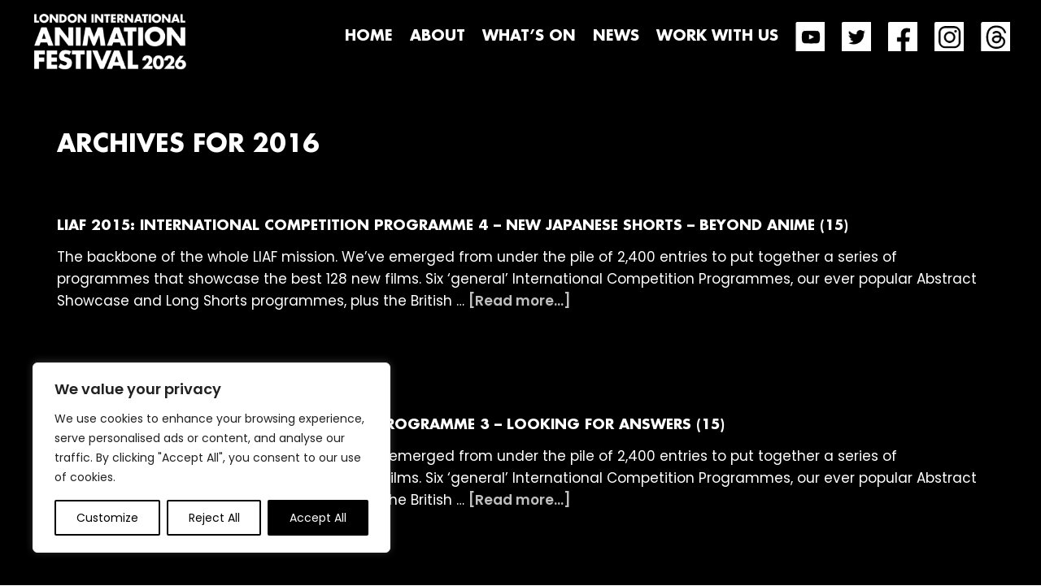

--- FILE ---
content_type: text/html; charset=UTF-8
request_url: https://liaf.org.uk/2016/page/5
body_size: 30554
content:
<!DOCTYPE html>
<html lang="en-GB">
<head >
<meta charset="UTF-8" />
<meta name="viewport" content="width=device-width, initial-scale=1" />
<meta name='robots' content='noindex, follow' />
<!-- This site is optimized with the Yoast SEO plugin v26.8 - https://yoast.com/product/yoast-seo-wordpress/ -->
<title>2016 - Page 5 of 10 - London International Animation Festival</title>
<meta property="og:locale" content="en_GB" />
<meta property="og:type" content="website" />
<meta property="og:title" content="2016 - Page 5 of 10 - London International Animation Festival" />
<meta property="og:url" content="https://liaf.org.uk/2016" />
<meta property="og:site_name" content="London International Animation Festival" />
<meta name="twitter:card" content="summary_large_image" />
<script type="application/ld+json" class="yoast-schema-graph">{"@context":"https://schema.org","@graph":[{"@type":"CollectionPage","@id":"https://liaf.org.uk/2016","url":"https://liaf.org.uk/2016/page/5","name":"2016 - Page 5 of 10 - London International Animation Festival","isPartOf":{"@id":"https://liaf.org.uk/#website"},"breadcrumb":{"@id":"https://liaf.org.uk/2016/page/5#breadcrumb"},"inLanguage":"en-GB"},{"@type":"BreadcrumbList","@id":"https://liaf.org.uk/2016/page/5#breadcrumb","itemListElement":[{"@type":"ListItem","position":1,"name":"Home","item":"https://liaf.org.uk/"},{"@type":"ListItem","position":2,"name":"Archives for 2016"}]},{"@type":"WebSite","@id":"https://liaf.org.uk/#website","url":"https://liaf.org.uk/","name":"London International Animation Festival","description":"","publisher":{"@id":"https://liaf.org.uk/#organization"},"potentialAction":[{"@type":"SearchAction","target":{"@type":"EntryPoint","urlTemplate":"https://liaf.org.uk/?s={search_term_string}"},"query-input":{"@type":"PropertyValueSpecification","valueRequired":true,"valueName":"search_term_string"}}],"inLanguage":"en-GB"},{"@type":"Organization","@id":"https://liaf.org.uk/#organization","name":"London International Animation Festival","url":"https://liaf.org.uk/","logo":{"@type":"ImageObject","inLanguage":"en-GB","@id":"https://liaf.org.uk/#/schema/logo/image/","url":"https://liaf.org.uk/wp-content/uploads/2026/01/LIAF-Animation-Festival-2026-logo-for-website-template.png","contentUrl":"https://liaf.org.uk/wp-content/uploads/2026/01/LIAF-Animation-Festival-2026-logo-for-website-template.png","width":280,"height":105,"caption":"London International Animation Festival"},"image":{"@id":"https://liaf.org.uk/#/schema/logo/image/"}}]}</script>
<!-- / Yoast SEO plugin. -->
<link rel='dns-prefetch' href='//js.stripe.com' />
<link rel='dns-prefetch' href='//fonts.googleapis.com' />
<link href='https://fonts.gstatic.com' crossorigin rel='preconnect' />
<link rel="alternate" type="application/rss+xml" title="London International Animation Festival &raquo; Feed" href="https://liaf.org.uk/feed" />
<link rel="alternate" type="application/rss+xml" title="London International Animation Festival &raquo; Comments Feed" href="https://liaf.org.uk/comments/feed" />
<style>
.lazyload,
.lazyloading {
max-width: 100%;
}
</style>
<style id='wp-img-auto-sizes-contain-inline-css'>
img:is([sizes=auto i],[sizes^="auto," i]){contain-intrinsic-size:3000px 1500px}
/*# sourceURL=wp-img-auto-sizes-contain-inline-css */
</style>
<!-- <link rel='stylesheet' id='genesis-blocks-style-css-css' href='https://liaf.org.uk/wp-content/plugins/genesis-blocks/dist/style-blocks.build.css?ver=1769035433' media='all' /> -->
<!-- <link rel='stylesheet' id='genesis-sample-css' href='https://liaf.org.uk/wp-content/themes/genesis-sample/style.css?ver=3.4.2' media='all' /> -->
<link rel="stylesheet" type="text/css" href="//liaf.org.uk/wp-content/cache/wpfc-minified/5j9oh17/r9p.css" media="all"/>
<style id='genesis-sample-inline-css'>
a,
.entry-title a:focus,
.entry-title a:hover,
.genesis-nav-menu a:focus,
.genesis-nav-menu a:hover,
.genesis-nav-menu .current-menu-item > a,
.genesis-nav-menu .sub-menu .current-menu-item > a:focus,
.genesis-nav-menu .sub-menu .current-menu-item > a:hover,
.menu-toggle:focus,
.menu-toggle:hover,
.sub-menu-toggle:focus,
.sub-menu-toggle:hover {
color: #c0c0c0;
}
button:focus,
button:hover,
input[type="button"]:focus,
input[type="button"]:hover,
input[type="reset"]:focus,
input[type="reset"]:hover,
input[type="submit"]:focus,
input[type="submit"]:hover,
input[type="reset"]:focus,
input[type="reset"]:hover,
input[type="submit"]:focus,
input[type="submit"]:hover,
.site-container div.wpforms-container-full .wpforms-form input[type="submit"]:focus,
.site-container div.wpforms-container-full .wpforms-form input[type="submit"]:hover,
.site-container div.wpforms-container-full .wpforms-form button[type="submit"]:focus,
.site-container div.wpforms-container-full .wpforms-form button[type="submit"]:hover,
.button:focus,
.button:hover {
background-color: #c0c0c0;
color: #333333;
}
@media only screen and (min-width: 960px) {
.genesis-nav-menu > .menu-highlight > a:hover,
.genesis-nav-menu > .menu-highlight > a:focus,
.genesis-nav-menu > .menu-highlight.current-menu-item > a {
background-color: #c0c0c0;
color: #333333;
}
}
.wp-custom-logo .site-container .custom-logo-link {
aspect-ratio: 350/105;
}
/*# sourceURL=genesis-sample-inline-css */
</style>
<style id='wp-emoji-styles-inline-css'>
img.wp-smiley, img.emoji {
display: inline !important;
border: none !important;
box-shadow: none !important;
height: 1em !important;
width: 1em !important;
margin: 0 0.07em !important;
vertical-align: -0.1em !important;
background: none !important;
padding: 0 !important;
}
/*# sourceURL=wp-emoji-styles-inline-css */
</style>
<style id='wp-block-library-inline-css'>
:root{--wp-block-synced-color:#7a00df;--wp-block-synced-color--rgb:122,0,223;--wp-bound-block-color:var(--wp-block-synced-color);--wp-editor-canvas-background:#ddd;--wp-admin-theme-color:#007cba;--wp-admin-theme-color--rgb:0,124,186;--wp-admin-theme-color-darker-10:#006ba1;--wp-admin-theme-color-darker-10--rgb:0,107,160.5;--wp-admin-theme-color-darker-20:#005a87;--wp-admin-theme-color-darker-20--rgb:0,90,135;--wp-admin-border-width-focus:2px}@media (min-resolution:192dpi){:root{--wp-admin-border-width-focus:1.5px}}.wp-element-button{cursor:pointer}:root .has-very-light-gray-background-color{background-color:#eee}:root .has-very-dark-gray-background-color{background-color:#313131}:root .has-very-light-gray-color{color:#eee}:root .has-very-dark-gray-color{color:#313131}:root .has-vivid-green-cyan-to-vivid-cyan-blue-gradient-background{background:linear-gradient(135deg,#00d084,#0693e3)}:root .has-purple-crush-gradient-background{background:linear-gradient(135deg,#34e2e4,#4721fb 50%,#ab1dfe)}:root .has-hazy-dawn-gradient-background{background:linear-gradient(135deg,#faaca8,#dad0ec)}:root .has-subdued-olive-gradient-background{background:linear-gradient(135deg,#fafae1,#67a671)}:root .has-atomic-cream-gradient-background{background:linear-gradient(135deg,#fdd79a,#004a59)}:root .has-nightshade-gradient-background{background:linear-gradient(135deg,#330968,#31cdcf)}:root .has-midnight-gradient-background{background:linear-gradient(135deg,#020381,#2874fc)}:root{--wp--preset--font-size--normal:16px;--wp--preset--font-size--huge:42px}.has-regular-font-size{font-size:1em}.has-larger-font-size{font-size:2.625em}.has-normal-font-size{font-size:var(--wp--preset--font-size--normal)}.has-huge-font-size{font-size:var(--wp--preset--font-size--huge)}.has-text-align-center{text-align:center}.has-text-align-left{text-align:left}.has-text-align-right{text-align:right}.has-fit-text{white-space:nowrap!important}#end-resizable-editor-section{display:none}.aligncenter{clear:both}.items-justified-left{justify-content:flex-start}.items-justified-center{justify-content:center}.items-justified-right{justify-content:flex-end}.items-justified-space-between{justify-content:space-between}.screen-reader-text{border:0;clip-path:inset(50%);height:1px;margin:-1px;overflow:hidden;padding:0;position:absolute;width:1px;word-wrap:normal!important}.screen-reader-text:focus{background-color:#ddd;clip-path:none;color:#444;display:block;font-size:1em;height:auto;left:5px;line-height:normal;padding:15px 23px 14px;text-decoration:none;top:5px;width:auto;z-index:100000}html :where(.has-border-color){border-style:solid}html :where([style*=border-top-color]){border-top-style:solid}html :where([style*=border-right-color]){border-right-style:solid}html :where([style*=border-bottom-color]){border-bottom-style:solid}html :where([style*=border-left-color]){border-left-style:solid}html :where([style*=border-width]){border-style:solid}html :where([style*=border-top-width]){border-top-style:solid}html :where([style*=border-right-width]){border-right-style:solid}html :where([style*=border-bottom-width]){border-bottom-style:solid}html :where([style*=border-left-width]){border-left-style:solid}html :where(img[class*=wp-image-]){height:auto;max-width:100%}:where(figure){margin:0 0 1em}html :where(.is-position-sticky){--wp-admin--admin-bar--position-offset:var(--wp-admin--admin-bar--height,0px)}@media screen and (max-width:600px){html :where(.is-position-sticky){--wp-admin--admin-bar--position-offset:0px}}
/*# sourceURL=wp-block-library-inline-css */
</style><style id='global-styles-inline-css'>
:root{--wp--preset--aspect-ratio--square: 1;--wp--preset--aspect-ratio--4-3: 4/3;--wp--preset--aspect-ratio--3-4: 3/4;--wp--preset--aspect-ratio--3-2: 3/2;--wp--preset--aspect-ratio--2-3: 2/3;--wp--preset--aspect-ratio--16-9: 16/9;--wp--preset--aspect-ratio--9-16: 9/16;--wp--preset--color--black: #000000;--wp--preset--color--cyan-bluish-gray: #abb8c3;--wp--preset--color--white: #ffffff;--wp--preset--color--pale-pink: #f78da7;--wp--preset--color--vivid-red: #cf2e2e;--wp--preset--color--luminous-vivid-orange: #ff6900;--wp--preset--color--luminous-vivid-amber: #fcb900;--wp--preset--color--light-green-cyan: #7bdcb5;--wp--preset--color--vivid-green-cyan: #00d084;--wp--preset--color--pale-cyan-blue: #8ed1fc;--wp--preset--color--vivid-cyan-blue: #0693e3;--wp--preset--color--vivid-purple: #9b51e0;--wp--preset--color--theme-primary: #c0c0c0;--wp--preset--color--theme-secondary: #c0c0c0;--wp--preset--gradient--vivid-cyan-blue-to-vivid-purple: linear-gradient(135deg,rgb(6,147,227) 0%,rgb(155,81,224) 100%);--wp--preset--gradient--light-green-cyan-to-vivid-green-cyan: linear-gradient(135deg,rgb(122,220,180) 0%,rgb(0,208,130) 100%);--wp--preset--gradient--luminous-vivid-amber-to-luminous-vivid-orange: linear-gradient(135deg,rgb(252,185,0) 0%,rgb(255,105,0) 100%);--wp--preset--gradient--luminous-vivid-orange-to-vivid-red: linear-gradient(135deg,rgb(255,105,0) 0%,rgb(207,46,46) 100%);--wp--preset--gradient--very-light-gray-to-cyan-bluish-gray: linear-gradient(135deg,rgb(238,238,238) 0%,rgb(169,184,195) 100%);--wp--preset--gradient--cool-to-warm-spectrum: linear-gradient(135deg,rgb(74,234,220) 0%,rgb(151,120,209) 20%,rgb(207,42,186) 40%,rgb(238,44,130) 60%,rgb(251,105,98) 80%,rgb(254,248,76) 100%);--wp--preset--gradient--blush-light-purple: linear-gradient(135deg,rgb(255,206,236) 0%,rgb(152,150,240) 100%);--wp--preset--gradient--blush-bordeaux: linear-gradient(135deg,rgb(254,205,165) 0%,rgb(254,45,45) 50%,rgb(107,0,62) 100%);--wp--preset--gradient--luminous-dusk: linear-gradient(135deg,rgb(255,203,112) 0%,rgb(199,81,192) 50%,rgb(65,88,208) 100%);--wp--preset--gradient--pale-ocean: linear-gradient(135deg,rgb(255,245,203) 0%,rgb(182,227,212) 50%,rgb(51,167,181) 100%);--wp--preset--gradient--electric-grass: linear-gradient(135deg,rgb(202,248,128) 0%,rgb(113,206,126) 100%);--wp--preset--gradient--midnight: linear-gradient(135deg,rgb(2,3,129) 0%,rgb(40,116,252) 100%);--wp--preset--font-size--small: 12px;--wp--preset--font-size--medium: 20px;--wp--preset--font-size--large: 20px;--wp--preset--font-size--x-large: 42px;--wp--preset--font-size--normal: 18px;--wp--preset--font-size--larger: 24px;--wp--preset--spacing--20: 0.44rem;--wp--preset--spacing--30: 0.67rem;--wp--preset--spacing--40: 1rem;--wp--preset--spacing--50: 1.5rem;--wp--preset--spacing--60: 2.25rem;--wp--preset--spacing--70: 3.38rem;--wp--preset--spacing--80: 5.06rem;--wp--preset--shadow--natural: 6px 6px 9px rgba(0, 0, 0, 0.2);--wp--preset--shadow--deep: 12px 12px 50px rgba(0, 0, 0, 0.4);--wp--preset--shadow--sharp: 6px 6px 0px rgba(0, 0, 0, 0.2);--wp--preset--shadow--outlined: 6px 6px 0px -3px rgb(255, 255, 255), 6px 6px rgb(0, 0, 0);--wp--preset--shadow--crisp: 6px 6px 0px rgb(0, 0, 0);}:where(.is-layout-flex){gap: 0.5em;}:where(.is-layout-grid){gap: 0.5em;}body .is-layout-flex{display: flex;}.is-layout-flex{flex-wrap: wrap;align-items: center;}.is-layout-flex > :is(*, div){margin: 0;}body .is-layout-grid{display: grid;}.is-layout-grid > :is(*, div){margin: 0;}:where(.wp-block-columns.is-layout-flex){gap: 2em;}:where(.wp-block-columns.is-layout-grid){gap: 2em;}:where(.wp-block-post-template.is-layout-flex){gap: 1.25em;}:where(.wp-block-post-template.is-layout-grid){gap: 1.25em;}.has-black-color{color: var(--wp--preset--color--black) !important;}.has-cyan-bluish-gray-color{color: var(--wp--preset--color--cyan-bluish-gray) !important;}.has-white-color{color: var(--wp--preset--color--white) !important;}.has-pale-pink-color{color: var(--wp--preset--color--pale-pink) !important;}.has-vivid-red-color{color: var(--wp--preset--color--vivid-red) !important;}.has-luminous-vivid-orange-color{color: var(--wp--preset--color--luminous-vivid-orange) !important;}.has-luminous-vivid-amber-color{color: var(--wp--preset--color--luminous-vivid-amber) !important;}.has-light-green-cyan-color{color: var(--wp--preset--color--light-green-cyan) !important;}.has-vivid-green-cyan-color{color: var(--wp--preset--color--vivid-green-cyan) !important;}.has-pale-cyan-blue-color{color: var(--wp--preset--color--pale-cyan-blue) !important;}.has-vivid-cyan-blue-color{color: var(--wp--preset--color--vivid-cyan-blue) !important;}.has-vivid-purple-color{color: var(--wp--preset--color--vivid-purple) !important;}.has-black-background-color{background-color: var(--wp--preset--color--black) !important;}.has-cyan-bluish-gray-background-color{background-color: var(--wp--preset--color--cyan-bluish-gray) !important;}.has-white-background-color{background-color: var(--wp--preset--color--white) !important;}.has-pale-pink-background-color{background-color: var(--wp--preset--color--pale-pink) !important;}.has-vivid-red-background-color{background-color: var(--wp--preset--color--vivid-red) !important;}.has-luminous-vivid-orange-background-color{background-color: var(--wp--preset--color--luminous-vivid-orange) !important;}.has-luminous-vivid-amber-background-color{background-color: var(--wp--preset--color--luminous-vivid-amber) !important;}.has-light-green-cyan-background-color{background-color: var(--wp--preset--color--light-green-cyan) !important;}.has-vivid-green-cyan-background-color{background-color: var(--wp--preset--color--vivid-green-cyan) !important;}.has-pale-cyan-blue-background-color{background-color: var(--wp--preset--color--pale-cyan-blue) !important;}.has-vivid-cyan-blue-background-color{background-color: var(--wp--preset--color--vivid-cyan-blue) !important;}.has-vivid-purple-background-color{background-color: var(--wp--preset--color--vivid-purple) !important;}.has-black-border-color{border-color: var(--wp--preset--color--black) !important;}.has-cyan-bluish-gray-border-color{border-color: var(--wp--preset--color--cyan-bluish-gray) !important;}.has-white-border-color{border-color: var(--wp--preset--color--white) !important;}.has-pale-pink-border-color{border-color: var(--wp--preset--color--pale-pink) !important;}.has-vivid-red-border-color{border-color: var(--wp--preset--color--vivid-red) !important;}.has-luminous-vivid-orange-border-color{border-color: var(--wp--preset--color--luminous-vivid-orange) !important;}.has-luminous-vivid-amber-border-color{border-color: var(--wp--preset--color--luminous-vivid-amber) !important;}.has-light-green-cyan-border-color{border-color: var(--wp--preset--color--light-green-cyan) !important;}.has-vivid-green-cyan-border-color{border-color: var(--wp--preset--color--vivid-green-cyan) !important;}.has-pale-cyan-blue-border-color{border-color: var(--wp--preset--color--pale-cyan-blue) !important;}.has-vivid-cyan-blue-border-color{border-color: var(--wp--preset--color--vivid-cyan-blue) !important;}.has-vivid-purple-border-color{border-color: var(--wp--preset--color--vivid-purple) !important;}.has-vivid-cyan-blue-to-vivid-purple-gradient-background{background: var(--wp--preset--gradient--vivid-cyan-blue-to-vivid-purple) !important;}.has-light-green-cyan-to-vivid-green-cyan-gradient-background{background: var(--wp--preset--gradient--light-green-cyan-to-vivid-green-cyan) !important;}.has-luminous-vivid-amber-to-luminous-vivid-orange-gradient-background{background: var(--wp--preset--gradient--luminous-vivid-amber-to-luminous-vivid-orange) !important;}.has-luminous-vivid-orange-to-vivid-red-gradient-background{background: var(--wp--preset--gradient--luminous-vivid-orange-to-vivid-red) !important;}.has-very-light-gray-to-cyan-bluish-gray-gradient-background{background: var(--wp--preset--gradient--very-light-gray-to-cyan-bluish-gray) !important;}.has-cool-to-warm-spectrum-gradient-background{background: var(--wp--preset--gradient--cool-to-warm-spectrum) !important;}.has-blush-light-purple-gradient-background{background: var(--wp--preset--gradient--blush-light-purple) !important;}.has-blush-bordeaux-gradient-background{background: var(--wp--preset--gradient--blush-bordeaux) !important;}.has-luminous-dusk-gradient-background{background: var(--wp--preset--gradient--luminous-dusk) !important;}.has-pale-ocean-gradient-background{background: var(--wp--preset--gradient--pale-ocean) !important;}.has-electric-grass-gradient-background{background: var(--wp--preset--gradient--electric-grass) !important;}.has-midnight-gradient-background{background: var(--wp--preset--gradient--midnight) !important;}.has-small-font-size{font-size: var(--wp--preset--font-size--small) !important;}.has-medium-font-size{font-size: var(--wp--preset--font-size--medium) !important;}.has-large-font-size{font-size: var(--wp--preset--font-size--large) !important;}.has-x-large-font-size{font-size: var(--wp--preset--font-size--x-large) !important;}
/*# sourceURL=global-styles-inline-css */
</style>
<style id='classic-theme-styles-inline-css'>
/*! This file is auto-generated */
.wp-block-button__link{color:#fff;background-color:#32373c;border-radius:9999px;box-shadow:none;text-decoration:none;padding:calc(.667em + 2px) calc(1.333em + 2px);font-size:1.125em}.wp-block-file__button{background:#32373c;color:#fff;text-decoration:none}
/*# sourceURL=/wp-includes/css/classic-themes.min.css */
</style>
<!-- <link rel='stylesheet' id='ditty-displays-css' href='https://liaf.org.uk/wp-content/plugins/ditty-news-ticker/assets/build/dittyDisplays.css?ver=3.1.63' media='all' /> -->
<!-- <link rel='stylesheet' id='ditty-fontawesome-css' href='https://liaf.org.uk/wp-content/plugins/ditty-news-ticker/includes/libs/fontawesome-6.4.0/css/all.css?ver=6.4.0' media='' /> -->
<!-- <link rel='stylesheet' id='wpedon-css' href='https://liaf.org.uk/wp-content/plugins/easy-paypal-donation/assets/css/wpedon.css?ver=1.5.3' media='all' /> -->
<!-- <link rel='stylesheet' id='menu-image-css' href='https://liaf.org.uk/wp-content/plugins/menu-image/includes/css/menu-image.css?ver=3.10' media='all' /> -->
<!-- <link rel='stylesheet' id='dashicons-css' href='https://liaf.org.uk/wp-includes/css/dashicons.min.css?ver=6.9' media='all' /> -->
<!-- <link rel='stylesheet' id='uaf_client_css-css' href='https://liaf.org.uk/wp-content/uploads/useanyfont/uaf.css?ver=1697463140' media='all' /> -->
<!-- <link rel='stylesheet' id='wcs-timetable-css' href='https://liaf.org.uk/wp-content/plugins/weekly-class/assets/front/css/timetable.css?ver=2.7.2' media='all' /> -->
<link rel="stylesheet" type="text/css" href="//liaf.org.uk/wp-content/cache/wpfc-minified/9htqt1y5/b6s7.css" media="all"/>
<style id='wcs-timetable-inline-css'>
.wcs-single__action .wcs-btn--action{color:rgba( 0,0,0,0.75);background-color:#C1C1C1}
/*# sourceURL=wcs-timetable-inline-css */
</style>
<link rel='stylesheet' id='genesis-sample-fonts-css' href='https://fonts.googleapis.com/css?family=Source+Sans+Pro:400,400i,600,700&#038;display=swap' media='all' />
<!-- <link rel='stylesheet' id='genesis-sample-gutenberg-css' href='https://liaf.org.uk/wp-content/themes/genesis-sample/lib/gutenberg/front-end.css?ver=3.4.2' media='all' /> -->
<link rel="stylesheet" type="text/css" href="//liaf.org.uk/wp-content/cache/wpfc-minified/23b3gybo/r9p.css" media="all"/>
<style id='genesis-sample-gutenberg-inline-css'>
.gb-block-post-grid .gb-post-grid-items h2 a:hover {
color: #c0c0c0;
}
.site-container .wp-block-button .wp-block-button__link {
background-color: #c0c0c0;
}
.wp-block-button .wp-block-button__link:not(.has-background),
.wp-block-button .wp-block-button__link:not(.has-background):focus,
.wp-block-button .wp-block-button__link:not(.has-background):hover {
color: #333333;
}
.site-container .wp-block-button.is-style-outline .wp-block-button__link {
color: #c0c0c0;
}
.site-container .wp-block-button.is-style-outline .wp-block-button__link:focus,
.site-container .wp-block-button.is-style-outline .wp-block-button__link:hover {
color: #e3e3e3;
}		.site-container .has-small-font-size {
font-size: 12px;
}		.site-container .has-normal-font-size {
font-size: 18px;
}		.site-container .has-large-font-size {
font-size: 20px;
}		.site-container .has-larger-font-size {
font-size: 24px;
}		.site-container .has-theme-primary-color,
.site-container .wp-block-button .wp-block-button__link.has-theme-primary-color,
.site-container .wp-block-button.is-style-outline .wp-block-button__link.has-theme-primary-color {
color: #c0c0c0;
}
.site-container .has-theme-primary-background-color,
.site-container .wp-block-button .wp-block-button__link.has-theme-primary-background-color,
.site-container .wp-block-pullquote.is-style-solid-color.has-theme-primary-background-color {
background-color: #c0c0c0;
}		.site-container .has-theme-secondary-color,
.site-container .wp-block-button .wp-block-button__link.has-theme-secondary-color,
.site-container .wp-block-button.is-style-outline .wp-block-button__link.has-theme-secondary-color {
color: #c0c0c0;
}
.site-container .has-theme-secondary-background-color,
.site-container .wp-block-button .wp-block-button__link.has-theme-secondary-background-color,
.site-container .wp-block-pullquote.is-style-solid-color.has-theme-secondary-background-color {
background-color: #c0c0c0;
}
/*# sourceURL=genesis-sample-gutenberg-inline-css */
</style>
<style id='block-visibility-screen-size-styles-inline-css'>
/* Large screens (desktops, 992px and up) */
@media ( min-width: 992px ) {
.block-visibility-hide-large-screen {
display: none !important;
}
}
/* Medium screens (tablets, between 768px and 992px) */
@media ( min-width: 768px ) and ( max-width: 991.98px ) {
.block-visibility-hide-medium-screen {
display: none !important;
}
}
/* Small screens (mobile devices, less than 768px) */
@media ( max-width: 767.98px ) {
.block-visibility-hide-small-screen {
display: none !important;
}
}
/*# sourceURL=block-visibility-screen-size-styles-inline-css */
</style>
<!-- <link rel="stylesheet" type="text/css" href="https://liaf.org.uk/wp-content/plugins/nextend-smart-slider3-pro/Public/SmartSlider3/Application/Frontend/Assets/dist/smartslider.min.css?ver=4e06d1a7" media="all"> -->
<link rel="stylesheet" type="text/css" href="//liaf.org.uk/wp-content/cache/wpfc-minified/21lppo7s/r9p.css" media="all"/>
<style data-related="n2-ss-3">div#n2-ss-3{margin:0px 0px 0px 0px;}div#n2-ss-3 .n2-ss-slider-1{display:grid;position:relative;}div#n2-ss-3 .n2-ss-slider-2{display:grid;place-items:center;position:relative;overflow:hidden;border:0px solid RGBA(62,62,62,1);border-radius:0px;background-repeat:repeat;background-position:50% 50%;background-size:cover;background-attachment:scroll;background-color:RGBA(0,0,0,1);z-index:1;}div#n2-ss-3 .n2-ss-slider-3{box-sizing:border-box;display:grid;grid-template-areas:'full';place-items:center;position:relative;overflow:hidden;z-index:20;width:100%;}div#n2-ss-3 .n2-ss-slider-3 > *{grid-area:full;}div#n2-ss-3 .n2-ss-slider-pane{display:grid;grid-template-areas:'slide';justify-self:stretch;margin:0 var(--self-side-margin);position:relative;transform-style:preserve-3d;overflow:hidden;opacity:0.001;}div#n2-ss-3 .n2-ss-slider-pane > *{grid-area:slide;}div#n2-ss-3 .n2-ss-slider-pane--ready{animation-name:carousel-multi-fade-in;animation-duration:1s;opacity:1;}div#n2-ss-3 .n2-ss-slide{z-index:1;position:relative;width:var(--slide-width);max-width:150px;display:block;border-radius:0px;background-clip:padding-box;background-color:RGBA(255,255,255,1);border:0px solid RGBA(62,62,62,1);box-sizing:border-box;--a:calc(var(--slide-group-index) * var(--slide-width));--b:calc(var(--slide-group-index) * 2);--c:calc(var(--b) + 1);--d:calc(var(--c) * var(--slide-margin-side));--e:calc(var(--a) + var(--d));--f:calc(var(--slide-transform-offset,0) * 1px);transform:translateX(calc(var(--e) - var(--f)));}html[dir="rtl"] div#n2-ss-3 .n2-ss-slide{transform:translateX(calc(-1 * var(--e) - var(--f)));}div#n2-ss-3 .n2-ss-slider-pane .n2-ss-preserve-size{width:100%;max-width:150px;}div#n2-ss-3 .n2-ss-layers-container{position:relative;}div#n2-ss-3 .n2-ss-slide{perspective:1000px;}div#n2-ss-3 .n2-ss-slide-active{z-index:3;}@keyframes carousel-multi-fade-in{from{opacity:0;}to{opacity:1;}}div#n2-ss-3 .n2-ss-control-bullet{visibility:hidden;text-align:center;justify-content:center;z-index:14;}div#n2-ss-3 .n2-ss-control-bullet--calculate-size{left:0 !important;}div#n2-ss-3 .n2-ss-control-bullet-horizontal.n2-ss-control-bullet-fullsize{width:100%;}div#n2-ss-3 .n2-ss-control-bullet-vertical.n2-ss-control-bullet-fullsize{height:100%;flex-flow:column;}div#n2-ss-3 .nextend-bullet-bar{display:inline-flex;vertical-align:top;visibility:visible;align-items:center;flex-wrap:wrap;}div#n2-ss-3 .n2-bar-justify-content-left{justify-content:flex-start;}div#n2-ss-3 .n2-bar-justify-content-center{justify-content:center;}div#n2-ss-3 .n2-bar-justify-content-right{justify-content:flex-end;}div#n2-ss-3 .n2-ss-control-bullet-vertical > .nextend-bullet-bar{flex-flow:column;}div#n2-ss-3 .n2-ss-control-bullet-fullsize > .nextend-bullet-bar{display:flex;}div#n2-ss-3 .n2-ss-control-bullet-horizontal.n2-ss-control-bullet-fullsize > .nextend-bullet-bar{flex:1 1 auto;}div#n2-ss-3 .n2-ss-control-bullet-vertical.n2-ss-control-bullet-fullsize > .nextend-bullet-bar{height:100%;}div#n2-ss-3 .nextend-bullet-bar .n2-bullet{cursor:pointer;transition:background-color 0.4s;}div#n2-ss-3 .nextend-bullet-bar .n2-bullet.n2-active{cursor:default;}div#n2-ss-3 div.n2-ss-bullet-thumbnail-container{position:absolute;z-index:10000000;}div#n2-ss-3 .n2-ss-bullet-thumbnail-container .n2-ss-bullet-thumbnail{background-size:cover;background-repeat:no-repeat;background-position:center;}div#n2-ss-3 .n2-ss-slider-2{background-color:RGBA(0,0,0,1);}div#n2-ss-3 .n2-style-92f510264789f4173c2f4e5904ea322c-dot{background: #ced3d5;opacity:1;padding:5px 5px 5px 5px ;box-shadow: none;border: 0px solid RGBA(0,0,0,1);border-radius:50px;margin:4px;}div#n2-ss-3 .n2-style-92f510264789f4173c2f4e5904ea322c-dot.n2-active, div#n2-ss-3 .n2-style-92f510264789f4173c2f4e5904ea322c-dot:HOVER, div#n2-ss-3 .n2-style-92f510264789f4173c2f4e5904ea322c-dot:FOCUS{background: #ffffff;}div#n2-ss-3 .n-uc-eLjp5nOYXjGP{padding:25px 25px 25px 25px}div#n2-ss-3 .n-uc-UBJ6iW29IZAu{padding:10px 10px 10px 10px}div#n2-ss-3 .n-uc-KzDaAFjPH3KU{padding:25px 25px 25px 25px}div#n2-ss-3 .n-uc-MruPBGUELpqQ{padding:10px 10px 10px 10px}div#n2-ss-3 .n-uc-CD7o3wXgUZI5{padding:10px 10px 10px 10px}div#n2-ss-3 .n-uc-gyoQDFSxDnTZ{padding:10px 10px 10px 10px}div#n2-ss-3 .n-uc-f3dmlDTosOox{padding:10px 10px 10px 10px}div#n2-ss-3 .n-uc-0b1w2LZhhdqC{padding:10px 10px 10px 10px}div#n2-ss-3 .n-uc-8kyb2JFinLwx{padding:10px 10px 10px 10px}div#n2-ss-3 .n-uc-eexkfSEBgQTM{padding:10px 10px 10px 10px}div#n2-ss-3 .n-uc-kg4gWXCJ7Tt6{padding:10px 10px 10px 10px}div#n2-ss-3 .n-uc-T2AZTAkioaA1{padding:10px 10px 10px 10px}div#n2-ss-3 .n-uc-zFHzgGu9TtV6{padding:10px 10px 10px 10px}div#n2-ss-3 .n-uc-LtZwVxW4I2fa{padding:10px 10px 10px 10px}div#n2-ss-3 .n-uc-2QrTeSMT2KXf{padding:10px 10px 10px 10px}div#n2-ss-3 .n2-ss-slider-3{max-width:1600px;}div#n2-ss-3 .n2-ss-slider-3{padding:0px 0px 0px 0px}@media (min-width: 1200px){div#n2-ss-3 [data-hide-desktopportrait="1"]{display: none !important;}}@media (orientation: landscape) and (max-width: 1199px) and (min-width: 901px),(orientation: portrait) and (max-width: 1199px) and (min-width: 701px){div#n2-ss-3 [data-hide-tabletportrait="1"]{display: none !important;}}@media (orientation: landscape) and (max-width: 900px),(orientation: portrait) and (max-width: 700px){div#n2-ss-3 [data-hide-mobileportrait="1"]{display: none !important;}}</style>
<script id="cookie-law-info-js-extra">
var _ckyConfig = {"_ipData":[],"_assetsURL":"https://liaf.org.uk/wp-content/plugins/cookie-law-info/lite/frontend/images/","_publicURL":"https://liaf.org.uk","_expiry":"365","_categories":[{"name":"Necessary","slug":"necessary","isNecessary":true,"ccpaDoNotSell":true,"cookies":[],"active":true,"defaultConsent":{"gdpr":true,"ccpa":true}},{"name":"Functional","slug":"functional","isNecessary":false,"ccpaDoNotSell":true,"cookies":[],"active":true,"defaultConsent":{"gdpr":false,"ccpa":false}},{"name":"Analytics","slug":"analytics","isNecessary":false,"ccpaDoNotSell":true,"cookies":[],"active":true,"defaultConsent":{"gdpr":false,"ccpa":false}},{"name":"Performance","slug":"performance","isNecessary":false,"ccpaDoNotSell":true,"cookies":[],"active":true,"defaultConsent":{"gdpr":false,"ccpa":false}},{"name":"Advertisement","slug":"advertisement","isNecessary":false,"ccpaDoNotSell":true,"cookies":[],"active":true,"defaultConsent":{"gdpr":false,"ccpa":false}}],"_activeLaw":"gdpr","_rootDomain":"","_block":"1","_showBanner":"1","_bannerConfig":{"settings":{"type":"box","preferenceCenterType":"popup","position":"bottom-left","applicableLaw":"gdpr"},"behaviours":{"reloadBannerOnAccept":false,"loadAnalyticsByDefault":false,"animations":{"onLoad":"animate","onHide":"sticky"}},"config":{"revisitConsent":{"status":true,"tag":"revisit-consent","position":"bottom-left","meta":{"url":"#"},"styles":{"background-color":"#000000"},"elements":{"title":{"type":"text","tag":"revisit-consent-title","status":true,"styles":{"color":"#0056a7"}}}},"preferenceCenter":{"toggle":{"status":true,"tag":"detail-category-toggle","type":"toggle","states":{"active":{"styles":{"background-color":"#1863DC"}},"inactive":{"styles":{"background-color":"#D0D5D2"}}}}},"categoryPreview":{"status":false,"toggle":{"status":true,"tag":"detail-category-preview-toggle","type":"toggle","states":{"active":{"styles":{"background-color":"#1863DC"}},"inactive":{"styles":{"background-color":"#D0D5D2"}}}}},"videoPlaceholder":{"status":true,"styles":{"background-color":"#000000","border-color":"#000000","color":"#ffffff"}},"readMore":{"status":false,"tag":"readmore-button","type":"link","meta":{"noFollow":true,"newTab":true},"styles":{"color":"#000000","background-color":"transparent","border-color":"transparent"}},"showMore":{"status":true,"tag":"show-desc-button","type":"button","styles":{"color":"#1863DC"}},"showLess":{"status":true,"tag":"hide-desc-button","type":"button","styles":{"color":"#1863DC"}},"alwaysActive":{"status":true,"tag":"always-active","styles":{"color":"#008000"}},"manualLinks":{"status":true,"tag":"manual-links","type":"link","styles":{"color":"#1863DC"}},"auditTable":{"status":true},"optOption":{"status":true,"toggle":{"status":true,"tag":"optout-option-toggle","type":"toggle","states":{"active":{"styles":{"background-color":"#1863dc"}},"inactive":{"styles":{"background-color":"#FFFFFF"}}}}}}},"_version":"3.3.9.1","_logConsent":"1","_tags":[{"tag":"accept-button","styles":{"color":"#FFFFFF","background-color":"#000000","border-color":"#000000"}},{"tag":"reject-button","styles":{"color":"#000000","background-color":"transparent","border-color":"#000000"}},{"tag":"settings-button","styles":{"color":"#000","background-color":"transparent","border-color":"#000000"}},{"tag":"readmore-button","styles":{"color":"#000000","background-color":"transparent","border-color":"transparent"}},{"tag":"donotsell-button","styles":{"color":"#1863DC","background-color":"transparent","border-color":"transparent"}},{"tag":"show-desc-button","styles":{"color":"#1863DC"}},{"tag":"hide-desc-button","styles":{"color":"#1863DC"}},{"tag":"cky-always-active","styles":[]},{"tag":"cky-link","styles":[]},{"tag":"accept-button","styles":{"color":"#FFFFFF","background-color":"#000000","border-color":"#000000"}},{"tag":"revisit-consent","styles":{"background-color":"#000000"}}],"_shortCodes":[{"key":"cky_readmore","content":"\u003Ca href=\"#\" class=\"cky-policy\" aria-label=\"Cookie Policy\" target=\"_blank\" rel=\"noopener\" data-cky-tag=\"readmore-button\"\u003ECookie Policy\u003C/a\u003E","tag":"readmore-button","status":false,"attributes":{"rel":"nofollow","target":"_blank"}},{"key":"cky_show_desc","content":"\u003Cbutton class=\"cky-show-desc-btn\" data-cky-tag=\"show-desc-button\" aria-label=\"Show more\"\u003EShow more\u003C/button\u003E","tag":"show-desc-button","status":true,"attributes":[]},{"key":"cky_hide_desc","content":"\u003Cbutton class=\"cky-show-desc-btn\" data-cky-tag=\"hide-desc-button\" aria-label=\"Show less\"\u003EShow less\u003C/button\u003E","tag":"hide-desc-button","status":true,"attributes":[]},{"key":"cky_optout_show_desc","content":"[cky_optout_show_desc]","tag":"optout-show-desc-button","status":true,"attributes":[]},{"key":"cky_optout_hide_desc","content":"[cky_optout_hide_desc]","tag":"optout-hide-desc-button","status":true,"attributes":[]},{"key":"cky_category_toggle_label","content":"[cky_{{status}}_category_label] [cky_preference_{{category_slug}}_title]","tag":"","status":true,"attributes":[]},{"key":"cky_enable_category_label","content":"Enable","tag":"","status":true,"attributes":[]},{"key":"cky_disable_category_label","content":"Disable","tag":"","status":true,"attributes":[]},{"key":"cky_video_placeholder","content":"\u003Cdiv class=\"video-placeholder-normal\" data-cky-tag=\"video-placeholder\" id=\"[UNIQUEID]\"\u003E\u003Cp class=\"video-placeholder-text-normal\" data-cky-tag=\"placeholder-title\"\u003EPlease accept cookies to access this content\u003C/p\u003E\u003C/div\u003E","tag":"","status":true,"attributes":[]},{"key":"cky_enable_optout_label","content":"Enable","tag":"","status":true,"attributes":[]},{"key":"cky_disable_optout_label","content":"Disable","tag":"","status":true,"attributes":[]},{"key":"cky_optout_toggle_label","content":"[cky_{{status}}_optout_label] [cky_optout_option_title]","tag":"","status":true,"attributes":[]},{"key":"cky_optout_option_title","content":"Do Not Sell or Share My Personal Information","tag":"","status":true,"attributes":[]},{"key":"cky_optout_close_label","content":"Close","tag":"","status":true,"attributes":[]},{"key":"cky_preference_close_label","content":"Close","tag":"","status":true,"attributes":[]}],"_rtl":"","_language":"en","_providersToBlock":[]};
var _ckyStyles = {"css":".cky-overlay{background: #000000; opacity: 0.4; position: fixed; top: 0; left: 0; width: 100%; height: 100%; z-index: 99999999;}.cky-hide{display: none;}.cky-btn-revisit-wrapper{display: flex; align-items: center; justify-content: center; background: #0056a7; width: 45px; height: 45px; border-radius: 50%; position: fixed; z-index: 999999; cursor: pointer;}.cky-revisit-bottom-left{bottom: 15px; left: 15px;}.cky-revisit-bottom-right{bottom: 15px; right: 15px;}.cky-btn-revisit-wrapper .cky-btn-revisit{display: flex; align-items: center; justify-content: center; background: none; border: none; cursor: pointer; position: relative; margin: 0; padding: 0;}.cky-btn-revisit-wrapper .cky-btn-revisit img{max-width: fit-content; margin: 0; height: 30px; width: 30px;}.cky-revisit-bottom-left:hover::before{content: attr(data-tooltip); position: absolute; background: #4e4b66; color: #ffffff; left: calc(100% + 7px); font-size: 12px; line-height: 16px; width: max-content; padding: 4px 8px; border-radius: 4px;}.cky-revisit-bottom-left:hover::after{position: absolute; content: \"\"; border: 5px solid transparent; left: calc(100% + 2px); border-left-width: 0; border-right-color: #4e4b66;}.cky-revisit-bottom-right:hover::before{content: attr(data-tooltip); position: absolute; background: #4e4b66; color: #ffffff; right: calc(100% + 7px); font-size: 12px; line-height: 16px; width: max-content; padding: 4px 8px; border-radius: 4px;}.cky-revisit-bottom-right:hover::after{position: absolute; content: \"\"; border: 5px solid transparent; right: calc(100% + 2px); border-right-width: 0; border-left-color: #4e4b66;}.cky-revisit-hide{display: none;}.cky-consent-container{position: fixed; width: 440px; box-sizing: border-box; z-index: 9999999; border-radius: 6px;}.cky-consent-container .cky-consent-bar{background: #ffffff; border: 1px solid; padding: 20px 26px; box-shadow: 0 -1px 10px 0 #acabab4d; border-radius: 6px;}.cky-box-bottom-left{bottom: 40px; left: 40px;}.cky-box-bottom-right{bottom: 40px; right: 40px;}.cky-box-top-left{top: 40px; left: 40px;}.cky-box-top-right{top: 40px; right: 40px;}.cky-custom-brand-logo-wrapper .cky-custom-brand-logo{width: 100px; height: auto; margin: 0 0 12px 0;}.cky-notice .cky-title{color: #212121; font-weight: 700; font-size: 18px; line-height: 24px; margin: 0 0 12px 0;}.cky-notice-des *,.cky-preference-content-wrapper *,.cky-accordion-header-des *,.cky-gpc-wrapper .cky-gpc-desc *{font-size: 14px;}.cky-notice-des{color: #212121; font-size: 14px; line-height: 24px; font-weight: 400;}.cky-notice-des img{height: 25px; width: 25px;}.cky-consent-bar .cky-notice-des p,.cky-gpc-wrapper .cky-gpc-desc p,.cky-preference-body-wrapper .cky-preference-content-wrapper p,.cky-accordion-header-wrapper .cky-accordion-header-des p,.cky-cookie-des-table li div:last-child p{color: inherit; margin-top: 0; overflow-wrap: break-word;}.cky-notice-des P:last-child,.cky-preference-content-wrapper p:last-child,.cky-cookie-des-table li div:last-child p:last-child,.cky-gpc-wrapper .cky-gpc-desc p:last-child{margin-bottom: 0;}.cky-notice-des a.cky-policy,.cky-notice-des button.cky-policy{font-size: 14px; color: #1863dc; white-space: nowrap; cursor: pointer; background: transparent; border: 1px solid; text-decoration: underline;}.cky-notice-des button.cky-policy{padding: 0;}.cky-notice-des a.cky-policy:focus-visible,.cky-notice-des button.cky-policy:focus-visible,.cky-preference-content-wrapper .cky-show-desc-btn:focus-visible,.cky-accordion-header .cky-accordion-btn:focus-visible,.cky-preference-header .cky-btn-close:focus-visible,.cky-switch input[type=\"checkbox\"]:focus-visible,.cky-footer-wrapper a:focus-visible,.cky-btn:focus-visible{outline: 2px solid #1863dc; outline-offset: 2px;}.cky-btn:focus:not(:focus-visible),.cky-accordion-header .cky-accordion-btn:focus:not(:focus-visible),.cky-preference-content-wrapper .cky-show-desc-btn:focus:not(:focus-visible),.cky-btn-revisit-wrapper .cky-btn-revisit:focus:not(:focus-visible),.cky-preference-header .cky-btn-close:focus:not(:focus-visible),.cky-consent-bar .cky-banner-btn-close:focus:not(:focus-visible){outline: 0;}button.cky-show-desc-btn:not(:hover):not(:active){color: #1863dc; background: transparent;}button.cky-accordion-btn:not(:hover):not(:active),button.cky-banner-btn-close:not(:hover):not(:active),button.cky-btn-revisit:not(:hover):not(:active),button.cky-btn-close:not(:hover):not(:active){background: transparent;}.cky-consent-bar button:hover,.cky-modal.cky-modal-open button:hover,.cky-consent-bar button:focus,.cky-modal.cky-modal-open button:focus{text-decoration: none;}.cky-notice-btn-wrapper{display: flex; justify-content: flex-start; align-items: center; flex-wrap: wrap; margin-top: 16px;}.cky-notice-btn-wrapper .cky-btn{text-shadow: none; box-shadow: none;}.cky-btn{flex: auto; max-width: 100%; font-size: 14px; font-family: inherit; line-height: 24px; padding: 8px; font-weight: 500; margin: 0 8px 0 0; border-radius: 2px; cursor: pointer; text-align: center; text-transform: none; min-height: 0;}.cky-btn:hover{opacity: 0.8;}.cky-btn-customize{color: #1863dc; background: transparent; border: 2px solid #1863dc;}.cky-btn-reject{color: #1863dc; background: transparent; border: 2px solid #1863dc;}.cky-btn-accept{background: #1863dc; color: #ffffff; border: 2px solid #1863dc;}.cky-btn:last-child{margin-right: 0;}@media (max-width: 576px){.cky-box-bottom-left{bottom: 0; left: 0;}.cky-box-bottom-right{bottom: 0; right: 0;}.cky-box-top-left{top: 0; left: 0;}.cky-box-top-right{top: 0; right: 0;}}@media (max-width: 440px){.cky-box-bottom-left, .cky-box-bottom-right, .cky-box-top-left, .cky-box-top-right{width: 100%; max-width: 100%;}.cky-consent-container .cky-consent-bar{padding: 20px 0;}.cky-custom-brand-logo-wrapper, .cky-notice .cky-title, .cky-notice-des, .cky-notice-btn-wrapper{padding: 0 24px;}.cky-notice-des{max-height: 40vh; overflow-y: scroll;}.cky-notice-btn-wrapper{flex-direction: column; margin-top: 0;}.cky-btn{width: 100%; margin: 10px 0 0 0;}.cky-notice-btn-wrapper .cky-btn-customize{order: 2;}.cky-notice-btn-wrapper .cky-btn-reject{order: 3;}.cky-notice-btn-wrapper .cky-btn-accept{order: 1; margin-top: 16px;}}@media (max-width: 352px){.cky-notice .cky-title{font-size: 16px;}.cky-notice-des *{font-size: 12px;}.cky-notice-des, .cky-btn{font-size: 12px;}}.cky-modal.cky-modal-open{display: flex; visibility: visible; -webkit-transform: translate(-50%, -50%); -moz-transform: translate(-50%, -50%); -ms-transform: translate(-50%, -50%); -o-transform: translate(-50%, -50%); transform: translate(-50%, -50%); top: 50%; left: 50%; transition: all 1s ease;}.cky-modal{box-shadow: 0 32px 68px rgba(0, 0, 0, 0.3); margin: 0 auto; position: fixed; max-width: 100%; background: #ffffff; top: 50%; box-sizing: border-box; border-radius: 6px; z-index: 999999999; color: #212121; -webkit-transform: translate(-50%, 100%); -moz-transform: translate(-50%, 100%); -ms-transform: translate(-50%, 100%); -o-transform: translate(-50%, 100%); transform: translate(-50%, 100%); visibility: hidden; transition: all 0s ease;}.cky-preference-center{max-height: 79vh; overflow: hidden; width: 845px; overflow: hidden; flex: 1 1 0; display: flex; flex-direction: column; border-radius: 6px;}.cky-preference-header{display: flex; align-items: center; justify-content: space-between; padding: 22px 24px; border-bottom: 1px solid;}.cky-preference-header .cky-preference-title{font-size: 18px; font-weight: 700; line-height: 24px;}.cky-preference-header .cky-btn-close{margin: 0; cursor: pointer; vertical-align: middle; padding: 0; background: none; border: none; width: auto; height: auto; min-height: 0; line-height: 0; text-shadow: none; box-shadow: none;}.cky-preference-header .cky-btn-close img{margin: 0; height: 10px; width: 10px;}.cky-preference-body-wrapper{padding: 0 24px; flex: 1; overflow: auto; box-sizing: border-box;}.cky-preference-content-wrapper,.cky-gpc-wrapper .cky-gpc-desc{font-size: 14px; line-height: 24px; font-weight: 400; padding: 12px 0;}.cky-preference-content-wrapper{border-bottom: 1px solid;}.cky-preference-content-wrapper img{height: 25px; width: 25px;}.cky-preference-content-wrapper .cky-show-desc-btn{font-size: 14px; font-family: inherit; color: #1863dc; text-decoration: none; line-height: 24px; padding: 0; margin: 0; white-space: nowrap; cursor: pointer; background: transparent; border-color: transparent; text-transform: none; min-height: 0; text-shadow: none; box-shadow: none;}.cky-accordion-wrapper{margin-bottom: 10px;}.cky-accordion{border-bottom: 1px solid;}.cky-accordion:last-child{border-bottom: none;}.cky-accordion .cky-accordion-item{display: flex; margin-top: 10px;}.cky-accordion .cky-accordion-body{display: none;}.cky-accordion.cky-accordion-active .cky-accordion-body{display: block; padding: 0 22px; margin-bottom: 16px;}.cky-accordion-header-wrapper{cursor: pointer; width: 100%;}.cky-accordion-item .cky-accordion-header{display: flex; justify-content: space-between; align-items: center;}.cky-accordion-header .cky-accordion-btn{font-size: 16px; font-family: inherit; color: #212121; line-height: 24px; background: none; border: none; font-weight: 700; padding: 0; margin: 0; cursor: pointer; text-transform: none; min-height: 0; text-shadow: none; box-shadow: none;}.cky-accordion-header .cky-always-active{color: #008000; font-weight: 600; line-height: 24px; font-size: 14px;}.cky-accordion-header-des{font-size: 14px; line-height: 24px; margin: 10px 0 16px 0;}.cky-accordion-chevron{margin-right: 22px; position: relative; cursor: pointer;}.cky-accordion-chevron-hide{display: none;}.cky-accordion .cky-accordion-chevron i::before{content: \"\"; position: absolute; border-right: 1.4px solid; border-bottom: 1.4px solid; border-color: inherit; height: 6px; width: 6px; -webkit-transform: rotate(-45deg); -moz-transform: rotate(-45deg); -ms-transform: rotate(-45deg); -o-transform: rotate(-45deg); transform: rotate(-45deg); transition: all 0.2s ease-in-out; top: 8px;}.cky-accordion.cky-accordion-active .cky-accordion-chevron i::before{-webkit-transform: rotate(45deg); -moz-transform: rotate(45deg); -ms-transform: rotate(45deg); -o-transform: rotate(45deg); transform: rotate(45deg);}.cky-audit-table{background: #f4f4f4; border-radius: 6px;}.cky-audit-table .cky-empty-cookies-text{color: inherit; font-size: 12px; line-height: 24px; margin: 0; padding: 10px;}.cky-audit-table .cky-cookie-des-table{font-size: 12px; line-height: 24px; font-weight: normal; padding: 15px 10px; border-bottom: 1px solid; border-bottom-color: inherit; margin: 0;}.cky-audit-table .cky-cookie-des-table:last-child{border-bottom: none;}.cky-audit-table .cky-cookie-des-table li{list-style-type: none; display: flex; padding: 3px 0;}.cky-audit-table .cky-cookie-des-table li:first-child{padding-top: 0;}.cky-cookie-des-table li div:first-child{width: 100px; font-weight: 600; word-break: break-word; word-wrap: break-word;}.cky-cookie-des-table li div:last-child{flex: 1; word-break: break-word; word-wrap: break-word; margin-left: 8px;}.cky-footer-shadow{display: block; width: 100%; height: 40px; background: linear-gradient(180deg, rgba(255, 255, 255, 0) 0%, #ffffff 100%); position: absolute; bottom: calc(100% - 1px);}.cky-footer-wrapper{position: relative;}.cky-prefrence-btn-wrapper{display: flex; flex-wrap: wrap; align-items: center; justify-content: center; padding: 22px 24px; border-top: 1px solid;}.cky-prefrence-btn-wrapper .cky-btn{flex: auto; max-width: 100%; text-shadow: none; box-shadow: none;}.cky-btn-preferences{color: #1863dc; background: transparent; border: 2px solid #1863dc;}.cky-preference-header,.cky-preference-body-wrapper,.cky-preference-content-wrapper,.cky-accordion-wrapper,.cky-accordion,.cky-accordion-wrapper,.cky-footer-wrapper,.cky-prefrence-btn-wrapper{border-color: inherit;}@media (max-width: 845px){.cky-modal{max-width: calc(100% - 16px);}}@media (max-width: 576px){.cky-modal{max-width: 100%;}.cky-preference-center{max-height: 100vh;}.cky-prefrence-btn-wrapper{flex-direction: column;}.cky-accordion.cky-accordion-active .cky-accordion-body{padding-right: 0;}.cky-prefrence-btn-wrapper .cky-btn{width: 100%; margin: 10px 0 0 0;}.cky-prefrence-btn-wrapper .cky-btn-reject{order: 3;}.cky-prefrence-btn-wrapper .cky-btn-accept{order: 1; margin-top: 0;}.cky-prefrence-btn-wrapper .cky-btn-preferences{order: 2;}}@media (max-width: 425px){.cky-accordion-chevron{margin-right: 15px;}.cky-notice-btn-wrapper{margin-top: 0;}.cky-accordion.cky-accordion-active .cky-accordion-body{padding: 0 15px;}}@media (max-width: 352px){.cky-preference-header .cky-preference-title{font-size: 16px;}.cky-preference-header{padding: 16px 24px;}.cky-preference-content-wrapper *, .cky-accordion-header-des *{font-size: 12px;}.cky-preference-content-wrapper, .cky-preference-content-wrapper .cky-show-more, .cky-accordion-header .cky-always-active, .cky-accordion-header-des, .cky-preference-content-wrapper .cky-show-desc-btn, .cky-notice-des a.cky-policy{font-size: 12px;}.cky-accordion-header .cky-accordion-btn{font-size: 14px;}}.cky-switch{display: flex;}.cky-switch input[type=\"checkbox\"]{position: relative; width: 44px; height: 24px; margin: 0; background: #d0d5d2; -webkit-appearance: none; border-radius: 50px; cursor: pointer; outline: 0; border: none; top: 0;}.cky-switch input[type=\"checkbox\"]:checked{background: #1863dc;}.cky-switch input[type=\"checkbox\"]:before{position: absolute; content: \"\"; height: 20px; width: 20px; left: 2px; bottom: 2px; border-radius: 50%; background-color: white; -webkit-transition: 0.4s; transition: 0.4s; margin: 0;}.cky-switch input[type=\"checkbox\"]:after{display: none;}.cky-switch input[type=\"checkbox\"]:checked:before{-webkit-transform: translateX(20px); -ms-transform: translateX(20px); transform: translateX(20px);}@media (max-width: 425px){.cky-switch input[type=\"checkbox\"]{width: 38px; height: 21px;}.cky-switch input[type=\"checkbox\"]:before{height: 17px; width: 17px;}.cky-switch input[type=\"checkbox\"]:checked:before{-webkit-transform: translateX(17px); -ms-transform: translateX(17px); transform: translateX(17px);}}.cky-consent-bar .cky-banner-btn-close{position: absolute; right: 9px; top: 5px; background: none; border: none; cursor: pointer; padding: 0; margin: 0; min-height: 0; line-height: 0; height: auto; width: auto; text-shadow: none; box-shadow: none;}.cky-consent-bar .cky-banner-btn-close img{height: 9px; width: 9px; margin: 0;}.cky-notice-group{font-size: 14px; line-height: 24px; font-weight: 400; color: #212121;}.cky-notice-btn-wrapper .cky-btn-do-not-sell{font-size: 14px; line-height: 24px; padding: 6px 0; margin: 0; font-weight: 500; background: none; border-radius: 2px; border: none; cursor: pointer; text-align: left; color: #1863dc; background: transparent; border-color: transparent; box-shadow: none; text-shadow: none;}.cky-consent-bar .cky-banner-btn-close:focus-visible,.cky-notice-btn-wrapper .cky-btn-do-not-sell:focus-visible,.cky-opt-out-btn-wrapper .cky-btn:focus-visible,.cky-opt-out-checkbox-wrapper input[type=\"checkbox\"].cky-opt-out-checkbox:focus-visible{outline: 2px solid #1863dc; outline-offset: 2px;}@media (max-width: 440px){.cky-consent-container{width: 100%;}}@media (max-width: 352px){.cky-notice-des a.cky-policy, .cky-notice-btn-wrapper .cky-btn-do-not-sell{font-size: 12px;}}.cky-opt-out-wrapper{padding: 12px 0;}.cky-opt-out-wrapper .cky-opt-out-checkbox-wrapper{display: flex; align-items: center;}.cky-opt-out-checkbox-wrapper .cky-opt-out-checkbox-label{font-size: 16px; font-weight: 700; line-height: 24px; margin: 0 0 0 12px; cursor: pointer;}.cky-opt-out-checkbox-wrapper input[type=\"checkbox\"].cky-opt-out-checkbox{background-color: #ffffff; border: 1px solid black; width: 20px; height: 18.5px; margin: 0; -webkit-appearance: none; position: relative; display: flex; align-items: center; justify-content: center; border-radius: 2px; cursor: pointer;}.cky-opt-out-checkbox-wrapper input[type=\"checkbox\"].cky-opt-out-checkbox:checked{background-color: #1863dc; border: none;}.cky-opt-out-checkbox-wrapper input[type=\"checkbox\"].cky-opt-out-checkbox:checked::after{left: 6px; bottom: 4px; width: 7px; height: 13px; border: solid #ffffff; border-width: 0 3px 3px 0; border-radius: 2px; -webkit-transform: rotate(45deg); -ms-transform: rotate(45deg); transform: rotate(45deg); content: \"\"; position: absolute; box-sizing: border-box;}.cky-opt-out-checkbox-wrapper.cky-disabled .cky-opt-out-checkbox-label,.cky-opt-out-checkbox-wrapper.cky-disabled input[type=\"checkbox\"].cky-opt-out-checkbox{cursor: no-drop;}.cky-gpc-wrapper{margin: 0 0 0 32px;}.cky-footer-wrapper .cky-opt-out-btn-wrapper{display: flex; flex-wrap: wrap; align-items: center; justify-content: center; padding: 22px 24px;}.cky-opt-out-btn-wrapper .cky-btn{flex: auto; max-width: 100%; text-shadow: none; box-shadow: none;}.cky-opt-out-btn-wrapper .cky-btn-cancel{border: 1px solid #dedfe0; background: transparent; color: #858585;}.cky-opt-out-btn-wrapper .cky-btn-confirm{background: #1863dc; color: #ffffff; border: 1px solid #1863dc;}@media (max-width: 352px){.cky-opt-out-checkbox-wrapper .cky-opt-out-checkbox-label{font-size: 14px;}.cky-gpc-wrapper .cky-gpc-desc, .cky-gpc-wrapper .cky-gpc-desc *{font-size: 12px;}.cky-opt-out-checkbox-wrapper input[type=\"checkbox\"].cky-opt-out-checkbox{width: 16px; height: 16px;}.cky-opt-out-checkbox-wrapper input[type=\"checkbox\"].cky-opt-out-checkbox:checked::after{left: 5px; bottom: 4px; width: 3px; height: 9px;}.cky-gpc-wrapper{margin: 0 0 0 28px;}}.video-placeholder-youtube{background-size: 100% 100%; background-position: center; background-repeat: no-repeat; background-color: #b2b0b059; position: relative; display: flex; align-items: center; justify-content: center; max-width: 100%;}.video-placeholder-text-youtube{text-align: center; align-items: center; padding: 10px 16px; background-color: #000000cc; color: #ffffff; border: 1px solid; border-radius: 2px; cursor: pointer;}.video-placeholder-normal{background-image: url(\"/wp-content/plugins/cookie-law-info/lite/frontend/images/placeholder.svg\"); background-size: 80px; background-position: center; background-repeat: no-repeat; background-color: #b2b0b059; position: relative; display: flex; align-items: flex-end; justify-content: center; max-width: 100%;}.video-placeholder-text-normal{align-items: center; padding: 10px 16px; text-align: center; border: 1px solid; border-radius: 2px; cursor: pointer;}.cky-rtl{direction: rtl; text-align: right;}.cky-rtl .cky-banner-btn-close{left: 9px; right: auto;}.cky-rtl .cky-notice-btn-wrapper .cky-btn:last-child{margin-right: 8px;}.cky-rtl .cky-notice-btn-wrapper .cky-btn:first-child{margin-right: 0;}.cky-rtl .cky-notice-btn-wrapper{margin-left: 0; margin-right: 15px;}.cky-rtl .cky-prefrence-btn-wrapper .cky-btn{margin-right: 8px;}.cky-rtl .cky-prefrence-btn-wrapper .cky-btn:first-child{margin-right: 0;}.cky-rtl .cky-accordion .cky-accordion-chevron i::before{border: none; border-left: 1.4px solid; border-top: 1.4px solid; left: 12px;}.cky-rtl .cky-accordion.cky-accordion-active .cky-accordion-chevron i::before{-webkit-transform: rotate(-135deg); -moz-transform: rotate(-135deg); -ms-transform: rotate(-135deg); -o-transform: rotate(-135deg); transform: rotate(-135deg);}@media (max-width: 768px){.cky-rtl .cky-notice-btn-wrapper{margin-right: 0;}}@media (max-width: 576px){.cky-rtl .cky-notice-btn-wrapper .cky-btn:last-child{margin-right: 0;}.cky-rtl .cky-prefrence-btn-wrapper .cky-btn{margin-right: 0;}.cky-rtl .cky-accordion.cky-accordion-active .cky-accordion-body{padding: 0 22px 0 0;}}@media (max-width: 425px){.cky-rtl .cky-accordion.cky-accordion-active .cky-accordion-body{padding: 0 15px 0 0;}}.cky-rtl .cky-opt-out-btn-wrapper .cky-btn{margin-right: 12px;}.cky-rtl .cky-opt-out-btn-wrapper .cky-btn:first-child{margin-right: 0;}.cky-rtl .cky-opt-out-checkbox-wrapper .cky-opt-out-checkbox-label{margin: 0 12px 0 0;}"};
//# sourceURL=cookie-law-info-js-extra
</script>
<script src='//liaf.org.uk/wp-content/cache/wpfc-minified/efuk3xqb/r9p.js' type="text/javascript"></script>
<!-- <script src="https://liaf.org.uk/wp-content/plugins/cookie-law-info/lite/frontend/js/script.min.js?ver=3.3.9.1" id="cookie-law-info-js"></script> -->
<!-- <script src="https://liaf.org.uk/wp-includes/js/jquery/jquery.min.js?ver=3.7.1" id="jquery-core-js"></script> -->
<!-- <script src="https://liaf.org.uk/wp-includes/js/jquery/jquery-migrate.min.js?ver=3.4.1" id="jquery-migrate-js"></script> -->
<link rel="https://api.w.org/" href="https://liaf.org.uk/wp-json/" /><link rel="EditURI" type="application/rsd+xml" title="RSD" href="https://liaf.org.uk/xmlrpc.php?rsd" />
<meta name="generator" content="WordPress 6.9" />
<style id="cky-style-inline">[data-cky-tag]{visibility:hidden;}</style><style type="text/css" media="all" id="wcs_styles"></style>		<script>
document.documentElement.className = document.documentElement.className.replace('no-js', 'js');
</script>
<style>
.no-js img.lazyload {
display: none;
}
figure.wp-block-image img.lazyloading {
min-width: 150px;
}
.lazyload,
.lazyloading {
--smush-placeholder-width: 100px;
--smush-placeholder-aspect-ratio: 1/1;
width: var(--smush-image-width, var(--smush-placeholder-width)) !important;
aspect-ratio: var(--smush-image-aspect-ratio, var(--smush-placeholder-aspect-ratio)) !important;
}
.lazyload, .lazyloading {
opacity: 0;
}
.lazyloaded {
opacity: 1;
transition: opacity 400ms;
transition-delay: 0ms;
}
</style>
<link rel="pingback" href="https://liaf.org.uk/xmlrpc.php" />
<link rel="preconnect" href="https://fonts.googleapis.com">
<link rel="preconnect" href="https://fonts.gstatic.com" crossorigin>
<link href="https://fonts.googleapis.com/css2?family=Poppins:ital,wght@0,300;0,400;0,600;1,300;1,400;1,600&display=swap" rel="stylesheet">
<!-- Google tag (gtag.js) -->
<script async src="https://www.googletagmanager.com/gtag/js?id=G-XYP3DHJTVF"></script>
<script>
window.dataLayer = window.dataLayer || [];
function gtag(){dataLayer.push(arguments);}
gtag('js', new Date());
gtag('config', 'G-XYP3DHJTVF');
</script><link rel="icon" href="https://liaf.org.uk/wp-content/uploads/2023/03/cropped-LIAF-Favicon-32x32.jpg" sizes="32x32" />
<link rel="icon" href="https://liaf.org.uk/wp-content/uploads/2023/03/cropped-LIAF-Favicon-192x192.jpg" sizes="192x192" />
<link rel="apple-touch-icon" href="https://liaf.org.uk/wp-content/uploads/2023/03/cropped-LIAF-Favicon-180x180.jpg" />
<meta name="msapplication-TileImage" content="https://liaf.org.uk/wp-content/uploads/2023/03/cropped-LIAF-Favicon-270x270.jpg" />
<style id="wp-custom-css">
#eventive-button {background-color:#fff;
color:#000;
font-size:20px;}
#eventive-login {background-color:#fff;
color:#000;
font-size:20px;}
.move-up-footer-widget {
margin-top: -85px; 
z-index:1 !important;
}
/* ## white block background
--------------------------------------------- */
.partnerheader {color:#000;
font-size: 24px;
font-family: futura;
background: #fff;
color:#000;
text-transform:uppercase;
border-radius:0px;
padding:10px;}
/* ## Ticker
--------------------------------------------- */
.ditty-ticker {
box-sizing: border-box;
display: flex;
flex-direction: row;
flex-wrap: wrap;
background: #000;
color: #fff;
padding: 10px;
}
.page-id-15617, input, select, textarea {
background-color: transparent;
}
/* ## Home Page
--------------------------------------------- */
:where(.wp-block-columns.is-layout-flex) {
gap: 1em;
}
.page-id-15587 .site-inner {
max-width: 1200px;
}
.gb-block-post-grid .gb-block-post-grid-text p {
margin: 0 0 15px 0;
font-size: inherit;
color: #fff;
}
.gb-block-post-grid header .gb-block-post-grid-title a {
color: #fff;
text-decoration: none;
font-size:20px;
}
.gb-block-post-grid .gb-block-post-grid-more-link {
display: inline-block;
font-size: 16px;
font-family: futura;
background: #;
color:#fff;
padding:0px;
text-decoration: none;
text-transform:uppercase;
}
/* ## Schedule Page
--------------------------------------------- */
.page-id-15600 .site-inner {
max-width: 1200px;
}
.wcs-timetable--monthly-calendar .wcs-day__title {
font-size: 90%;
white-space: nowrap;
overflow: hidden;
text-overflow: ellipsis;
max-width: 100%;
}
.schedule .entry-header .entry-meta {
margin-bottom: 20px;
display:none!important;
}
.wcs-single-right .entry-meta {display:none!important;
}
.wcs-timetable--3 .wcs-timetable--compact .wcs-timetable__classes::before, .wcs-timetable--3 .wcs-timetable--compact .wcs-class__title {
color: #fff;
text-transform: none;
font-size: 17px;
}
.wcs-single__action .wcs-btn--action {
color: rgba( 255,255,255,1);
background-color: #fff;
color:#000;
text-transform:uppercase;
font-family: futura;
font-size:20px;
border-radius:0px !important;
}
.wcs-single__action .wcs-btn--action a:hover {
color: rgba( 255,255,255,1);
background: #c0c0c0 !important;
color:#000 !important;
text-transform:uppercase;
font-family: futura;
font-size:20px;
}
.wcs-timetable--monthly-calendar.wcs-timetable--side-agenda .wcs-timetable__main-col {
-webkit-box-flex: 5;
-webkit-flex-grow: 5;
flex-grow: 5;
-webkit-flex-shrink: 1;
flex-shrink: 1;
max-width: 30%;
}
.wcs-timetable--monthly-calendar .wcs-class__image {
flex-basis: 40%;
height: 7.5em;
flex-grow: 0;
flex-shrink: 0;
background-repeat: no-repeat;
background-position: center;
background-size: cover;
align-self: flex-start;
}
/* ## Button
--------------------------------------------- */
.gb-button-size-medium, input[type=submit].gb-button-size-medium {
font-size: 20px;
font-family: futura;
background: #fff;
}
.site-container .wp-block-button .wp-block-button__link {
border-width: 0;
border-radius: 0px;
cursor: pointer;
font-size: 20px;
font-family: futura;
background: #fff;
text-transform:uppercase;
padding:10px;
text-align: center;
text-decoration: none;
white-space: normal;
width: auto;
}
.site-container .wp-block-button .wp-block-button__link:focus, .site-container .wp-block-button .wp-block-button__link:hover, .site-container .wp-block-button.is-style-outline .wp-block-button__link:focus, .site-container .wp-block-button.is-style-outline .wp-block-button__link:hover {
box-shadow: inset 0 0 200px rgba(230, 230, 230, 0.25);
background-color:#c0c0c0;
}
/* ## Download Button
--------------------------------------------- */
.wp-block-file__button {
font-size: 20px;
font-family: futura;
background: #fff;
color:#000;
text-transform:uppercase;
border-radius:0px;
}
a {
color: #c0c0c0;
text-decoration: none;
transition: color 0.2s ease-in-out, background-color 0.2s ease-in-out;
font-size: 17px;
font-weight: 600;
}
a:focus, a:hover {
color: #000;
text-decoration: none;
}
/* ## Site Inner
--------------------------------------------- */
.site-inner {
max-width: 1200px;
}
.full-width-content .content {
float: none;
margin-left: auto;
margin-right: auto;
min-width:100%;
}
/* ## News
--------------------------------------------- */
.entry-categories, .entry-tags {
display: none;
}
.archive-title  {
font-size: 30px;
font-weight: 600;
margin-bottom: 30px;
}
.entry-meta {
display:none;
margin-bottom:20px;
}
/* ## Header
--------------------------------------------- */
.wp-custom-logo .title-area img {
width: 60%;
padding:10px;
}
/* ## Black BG
--------------------------------------------- */
.site-header {
background-color: #000;
box-shadow: 0 0 20px rgba(0, 0, 0, 0.05);
padding: 0 30px;
}
.site-container {
animation: fadein 1s;
word-wrap: break-word;
background: #000;
}
/* ## Menu
--------------------------------------------- */
.genesis-nav-menu a {
font-family:futura;
color: #fff;
display: block;
font-size: 18px;
font-weight: 400;
outline-offset: -1px;
padding-bottom: 12px;
padding-top: 12px;
text-decoration: none;
text-transform: uppercase;
}
.genesis-nav-menu .sub-menu a {
background-color: #000;
font-size: 17px;
position: relative;
word-wrap: break-word;
}
.nav-primary .genesis-nav-menu a {
padding-left: 8px;
padding-right: 8px;
}
.genesis-nav-menu .sub-menu a {
border: 0px;
border-top: 0;
padding-bottom: 15px;
padding-top: 15px;
padding-left:10px;
}
.genesis-nav-menu .sub-menu {
border-top: 0px;
opacity: 0;
padding-left: 0;
position: absolute;
transition: opacity 0.4s ease-in-out;
}
/* Headings
--------------------------------------------- */
h1,
h2,
h3,
h4,
h5,
h6 {
font-family: "futura", sans-serif;
font-weight: 400;
line-height: 1.2;
margin: 0 0 20px;
color:#fff;
text-transform:uppercase;
}
h1 {
font-size: 34px;
}
h2 {
font-size: 26px;
}
h3 {
font-size: 20px;
}
h4 {
font-size: 16px;
}
.entry-content h3,
.entry-content h4 {
font-weight: 600;
color:#fff;
}
.entry-content h4 {
margin-top: 40px;
color:#fff;
}
h5 {
font-size: 18px;
color:#fff;
}
h6 {
font-size: 16px;
color:#fff;
}
/* Typography
--------------------------------------------- */
body {
color: #fff;
font-family: 'Poppins', sans-serif;
font-size: 17px;
font-weight: 400;
line-height: 1.625;
}
.entry-title a, .sidebar .widget-title a {
color: #fff;
text-decoration: none;
}
/* Accordion
--------------------------------------------- */
.gb-block-accordion .gb-accordion-title {
background: #fff;
padding: 15px 15px 10px;
color: #000;
font-family: futura;
text-transform: uppercase;
}
/* Widget Title
--------------------------------------------- */
.widget-title {
font-size: 30px;
font-weight: 600;
text-align: center;
margin-bottom: -20px;
}
/* links
--------------------------------------------- */
a {
color: #c0c0c0;
text-decoration: none;
transition: color 0.2s ease-in-out, background-color 0.2s ease-in-out;
}
/* Bullet Points
--------------------------------------------- */
.entry-content ul > li {
list-style-type: disc;
margin-bottom: 20px;}
.entry-content ol, .entry-content ul {
margin-bottom: 30px;
padding-left: 20px;
}
/* Footer
--------------------------------------------- */
.site-footer {
background-color: #000;
border-top: 1px solid #000;
font-size: 15px;
line-height: 1.5;
padding: 30px;
text-align: center;
}
.footer-widgets {
border-top: 1px solid #fff;
background-color: #000;
clear: both;
padding: 60px 0;
margin-top:-30px;
}
.footer-widgets .widget-title {
font-size: 26px;
font-weight: 600;
text-align: center;
margin-bottom: 20px;
}
.nav-secondary a{
color:#fff;
margin-top: -70px;
}
a:hover {
color: #fff;
text-decoration: none;}
a:focus, a:hover {
color: #fff;
text-decoration: none;
}
.footer-widgets .wrap {
max-width: 1200px;
}
/* Input Mailchimp
--------------------------------------------- */
input, select, textarea {
background-color: #fff;
border: 1px solid #fff;
color: #000;
font-size: 18px;
font-weight: 400;
padding: 15px;
width: 100%;
}
button, input[type="button"], input[type="reset"], input[type="submit"], .site-container div.wpforms-container-full .wpforms-form input[type="submit"], .site-container div.wpforms-container-full .wpforms-form button[type="submit"], .button {
background-color: #fff;
border: 0;
border-radius: 0px;
color: #000;
cursor: pointer;
font-size: 20px;
font-family:futura;
font-weight: 800;
padding: 10px;
text-align: center;
text-transform:uppercase;
text-decoration: none;
white-space: normal;
width: auto;
}
/* Responsive--------------------------------------------- */
@media only screen and (max-width: 960px){
.menu-toggle {
float: right;
line-height: 20px;
margin-bottom: 10px;
margin-top: 10px;
padding: 15px 0;
position: relative;
z-index: 1000;
}
.wcs-timetable--monthly-calendar .wcs-day__title {
display: none;
}
.wcs-timetable--monthly-calendar.wcs-timetable--side-agenda .wcs-timetable__main-col {
-webkit-box-flex: 5;
-webkit-flex-grow: 5;
flex-grow: 5;
-webkit-flex-shrink: 1;
flex-shrink: 1;
max-width: 40%;
}
.menu-toggle, .sub-menu-toggle {
background-color: transparent;
border-width: 0;
color: #fff;
display: block;
margin: 0 auto;
overflow: hidden;
text-align: center;
visibility: visible;
font-family:futura;
text-transform:uppercase;
}}
</style>
<script>(function(){this._N2=this._N2||{_r:[],_d:[],r:function(){this._r.push(arguments)},d:function(){this._d.push(arguments)}}}).call(window);!function(a){a.indexOf("Safari")>0&&-1===a.indexOf("Chrome")&&document.documentElement.style.setProperty("--ss-safari-fix-225962","1px")}(navigator.userAgent);!function(e,i,o,r){(i=e.match(/(Chrome|Firefox|Safari)\/(\d+)\./))&&("Chrome"==i[1]?r=+i[2]>=32:"Firefox"==i[1]?r=+i[2]>=65:"Safari"==i[1]&&(o=e.match(/Version\/(\d+)/)||e.match(/(\d+)[0-9_]+like Mac/))&&(r=+o[1]>=14),r&&document.documentElement.classList.add("n2webp"))}(navigator.userAgent);</script><script src='//liaf.org.uk/wp-content/cache/wpfc-minified/de8wwdcl/r9p.js' type="text/javascript"></script>
<!-- <script src="https://liaf.org.uk/wp-content/plugins/nextend-smart-slider3-pro/Public/SmartSlider3/Application/Frontend/Assets/dist/n2.min.js?ver=4e06d1a7" defer async></script> -->
<!-- <script src="https://liaf.org.uk/wp-content/plugins/nextend-smart-slider3-pro/Public/SmartSlider3/Application/Frontend/Assets/dist/smartslider-frontend.min.js?ver=4e06d1a7" defer async></script> -->
<!-- <script src="https://liaf.org.uk/wp-content/plugins/nextend-smart-slider3-pro/Public/SmartSlider3Pro/Slider/SliderType/Carousel/Assets/dist/ss-carousel.min.js?ver=4e06d1a7" defer async></script> -->
<!-- <script src="https://liaf.org.uk/wp-content/plugins/nextend-smart-slider3-pro/Public/SmartSlider3/Widget/Bullet/Assets/dist/w-bullet.min.js?ver=4e06d1a7" defer async></script> -->
<script>_N2.r('documentReady',function(){_N2.r(["documentReady","smartslider-frontend","ss-carousel","SmartSliderWidgetBulletTransition"],function(){new _N2.SmartSliderCarousel('n2-ss-3',{"admin":false,"background.video.mobile":1,"loadingTime":2000,"randomize":{"randomize":0,"randomizeFirst":0},"callbacks":"","alias":{"id":0,"smoothScroll":0,"slideSwitch":0,"scroll":1},"align":"normal","isDelayed":0,"responsive":{"mediaQueries":{"all":false,"desktopportrait":["(min-width: 1200px)"],"tabletportrait":["(orientation: landscape) and (max-width: 1199px) and (min-width: 901px)","(orientation: portrait) and (max-width: 1199px) and (min-width: 701px)"],"mobileportrait":["(orientation: landscape) and (max-width: 900px)","(orientation: portrait) and (max-width: 700px)"]},"base":{"sliderWidth":1600,"sliderHeight":300,"slideOuterWidth":150,"slideOuterHeight":150,"slideWidth":150,"slideHeight":150},"hideOn":{"desktopLandscape":false,"desktopPortrait":false,"tabletLandscape":false,"tabletPortrait":false,"mobileLandscape":false,"mobilePortrait":false},"onResizeEnabled":true,"type":"auto","sliderHeightBasedOn":"real","focusUser":1,"focusEdge":"auto","breakpoints":[{"device":"tabletPortrait","type":"max-screen-width","portraitWidth":1199,"landscapeWidth":1199},{"device":"mobilePortrait","type":"max-screen-width","portraitWidth":700,"landscapeWidth":900}],"enabledDevices":{"desktopLandscape":0,"desktopPortrait":1,"tabletLandscape":0,"tabletPortrait":1,"mobileLandscape":0,"mobilePortrait":1},"sizes":{"desktopPortrait":{"width":1600,"height":300,"max":3000,"min":1200},"tabletPortrait":{"width":701,"height":131,"customHeight":false,"max":1199,"min":701},"mobilePortrait":{"width":320,"height":60,"customHeight":false,"max":900,"min":320}},"overflowHiddenPage":0,"focus":{"offsetTop":"#wpadminbar","offsetBottom":""},"minimumSlideGap":10,"border":0},"controls":{"mousewheel":0,"touch":"horizontal","keyboard":1,"blockCarouselInteraction":1},"playWhenVisible":1,"playWhenVisibleAt":0.5,"lazyLoad":0,"lazyLoadNeighbor":0,"blockrightclick":0,"maintainSession":0,"autoplay":{"enabled":1,"start":1,"duration":3000,"autoplayLoop":1,"allowReStart":0,"pause":{"click":1,"mouse":"0","mediaStarted":1},"resume":{"click":0,"mouse":"0","mediaEnded":1,"slidechanged":0},"interval":1,"intervalModifier":"loop","intervalSlide":"current"},"perspective":1000,"layerMode":{"playOnce":0,"playFirstLayer":1,"mode":"skippable","inAnimation":"mainInEnd"},"parallax":{"enabled":0,"mobile":0,"is3D":0,"animate":1,"horizontal":"mouse","vertical":"mouse","origin":"slider","scrollmove":"both"},"postBackgroundAnimations":0,"mainanimation":{"type":"horizontal","duration":800,"ease":"easeOutQuad"},"carousel":1,"maxPaneWidth":1600,"initCallbacks":function(){new _N2.SmartSliderWidgetBulletTransition(this,{"area":12,"dotClasses":"n2-style-92f510264789f4173c2f4e5904ea322c-dot ","mode":"","action":"click"})}})})});</script></head>
<body class="archive date paged wp-custom-logo wp-embed-responsive paged-5 date-paged-5 wp-theme-genesis wp-child-theme-genesis-sample header-full-width full-width-content genesis-breadcrumbs-hidden genesis-footer-widgets-visible no-js">	<script>
//<![CDATA[
(function(){
var c = document.body.classList;
c.remove( 'no-js' );
c.add( 'js' );
})();
//]]>
</script>
<div class="site-container"><ul class="genesis-skip-link"><li><a href="#genesis-nav-primary" class="screen-reader-shortcut"> Skip to primary navigation</a></li><li><a href="#genesis-content" class="screen-reader-shortcut"> Skip to main content</a></li><li><a href="#genesis-footer-widgets" class="screen-reader-shortcut"> Skip to footer</a></li></ul><header class="site-header"><div class="wrap"><div class="title-area"><a href="https://liaf.org.uk/" class="custom-logo-link" rel="home"><img width="280" height="105" data-src="https://liaf.org.uk/wp-content/uploads/2026/01/LIAF-Animation-Festival-2026-logo-for-website-template.png" class="custom-logo lazyload" alt="London International Animation Festival" decoding="async" data-srcset="https://liaf.org.uk/wp-content/uploads/2026/01/LIAF-Animation-Festival-2026-logo-for-website-template.png 280w, https://liaf.org.uk/wp-content/uploads/2026/01/LIAF-Animation-Festival-2026-logo-for-website-template-40x15.png 40w, https://liaf.org.uk/wp-content/uploads/2026/01/LIAF-Animation-Festival-2026-logo-for-website-template-36x14.png 36w, https://liaf.org.uk/wp-content/uploads/2026/01/LIAF-Animation-Festival-2026-logo-for-website-template-48x18.png 48w" data-sizes="(max-width: 280px) 100vw, 280px" src="[data-uri]" style="--smush-placeholder-width: 280px; --smush-placeholder-aspect-ratio: 280/105;" /></a><p class="site-title">London International Animation Festival</p></div><nav class="nav-primary" aria-label="Main" id="genesis-nav-primary"><div class="wrap"><ul id="menu-main-menu" class="menu genesis-nav-menu menu-primary js-superfish"><li id="menu-item-15629" class="menu-item menu-item-type-post_type menu-item-object-page menu-item-home menu-item-15629"><a href="https://liaf.org.uk/"><span >Home</span></a></li>
<li id="menu-item-15623" class="menu-item menu-item-type-post_type menu-item-object-page menu-item-has-children menu-item-15623"><a href="https://liaf.org.uk/about-london-international-animation-festival"><span >About</span></a>
<ul class="sub-menu">
<li id="menu-item-15631" class="menu-item menu-item-type-post_type menu-item-object-page menu-item-15631"><a href="https://liaf.org.uk/the-london-international-animation-festival-mission-statement"><span >Mission Statement</span></a></li>
</ul>
</li>
<li id="menu-item-15905" class="menu-item menu-item-type-custom menu-item-object-custom menu-item-has-children menu-item-15905"><a><span >What&#8217;s on</span></a>
<ul class="sub-menu">
<li id="menu-item-15636" class="menu-item menu-item-type-post_type menu-item-object-page menu-item-15636"><a href="https://liaf.org.uk/the-festival"><span >The Festival</span></a></li>
<li id="menu-item-15628" class="menu-item menu-item-type-post_type menu-item-object-page menu-item-15628"><a href="https://liaf.org.uk/entries"><span >Entries</span></a></li>
<li id="menu-item-15635" class="menu-item menu-item-type-post_type menu-item-object-page menu-item-15635"><a href="https://liaf.org.uk/schedule"><span >Schedule</span></a></li>
<li id="menu-item-15637" class="menu-item menu-item-type-post_type menu-item-object-page menu-item-15637"><a href="https://liaf.org.uk/tickets-venues"><span >Tickets &#038; Venues</span></a></li>
<li id="menu-item-15630" class="menu-item menu-item-type-post_type menu-item-object-page menu-item-15630"><a href="https://liaf.org.uk/liaf-tour"><span >LIAF Tour</span></a></li>
</ul>
</li>
<li id="menu-item-15987" class="menu-item menu-item-type-post_type menu-item-object-page current_page_parent menu-item-has-children menu-item-15987"><a href="https://liaf.org.uk/news"><span >News</span></a>
<ul class="sub-menu">
<li id="menu-item-15652" class="menu-item menu-item-type-custom menu-item-object-custom menu-item-has-children menu-item-15652"><a href="#"><span >Archive</span></a>
<ul class="sub-menu">
<li id="menu-item-19718" class="menu-item menu-item-type-custom menu-item-object-custom menu-item-19718"><a href="https://liaf.org.uk/2024"><span >2024</span></a></li>
<li id="menu-item-18764" class="menu-item menu-item-type-custom menu-item-object-custom menu-item-18764"><a href="https://liaf.org.uk/2023"><span >2023</span></a></li>
<li id="menu-item-17743" class="menu-item menu-item-type-custom menu-item-object-custom menu-item-17743"><a href="https://liaf.org.uk/2022"><span >2022</span></a></li>
<li id="menu-item-15653" class="menu-item menu-item-type-custom menu-item-object-custom menu-item-15653"><a href="https://liaf.org.uk/2021"><span >2021</span></a></li>
<li id="menu-item-15654" class="menu-item menu-item-type-custom menu-item-object-custom menu-item-15654"><a href="https://liaf.org.uk/2020"><span >2020</span></a></li>
<li id="menu-item-15655" class="menu-item menu-item-type-custom menu-item-object-custom menu-item-15655"><a href="https://liaf.org.uk/2019"><span >2019</span></a></li>
<li id="menu-item-15656" class="menu-item menu-item-type-custom menu-item-object-custom menu-item-15656"><a href="https://liaf.org.uk/2018"><span >2018</span></a></li>
<li id="menu-item-15657" class="menu-item menu-item-type-custom menu-item-object-custom menu-item-15657"><a href="https://liaf.org.uk/2017"><span >2017</span></a></li>
<li id="menu-item-15658" class="menu-item menu-item-type-custom menu-item-object-custom menu-item-15658"><a href="https://liaf.org.uk/2016"><span >2016</span></a></li>
<li id="menu-item-15659" class="menu-item menu-item-type-custom menu-item-object-custom menu-item-15659"><a href="https://liaf.org.uk/2015"><span >2015</span></a></li>
<li id="menu-item-15660" class="menu-item menu-item-type-custom menu-item-object-custom menu-item-15660"><a href="https://liaf.org.uk/2014"><span >2014</span></a></li>
<li id="menu-item-15661" class="menu-item menu-item-type-custom menu-item-object-custom menu-item-15661"><a href="https://liaf.org.uk/2013"><span >2013</span></a></li>
<li id="menu-item-15662" class="menu-item menu-item-type-custom menu-item-object-custom menu-item-15662"><a href="https://liaf.org.uk/2011"><span >2011</span></a></li>
<li id="menu-item-15956" class="menu-item menu-item-type-post_type menu-item-object-page menu-item-15956"><a href="https://liaf.org.uk/liaf-catalogues"><span >LIAF catalogues</span></a></li>
</ul>
</li>
</ul>
</li>
<li id="menu-item-17408" class="menu-item menu-item-type-custom menu-item-object-custom menu-item-has-children menu-item-17408"><a><span >Work With Us</span></a>
<ul class="sub-menu">
<li id="menu-item-15634" class="menu-item menu-item-type-post_type menu-item-object-page menu-item-15634"><a href="https://liaf.org.uk/our-partners"><span >Our Partners</span></a></li>
<li id="menu-item-15625" class="menu-item menu-item-type-post_type menu-item-object-page menu-item-15625"><a href="https://liaf.org.uk/become-a-partner"><span >Become a Partner</span></a></li>
<li id="menu-item-15627" class="menu-item menu-item-type-post_type menu-item-object-page menu-item-15627"><a href="https://liaf.org.uk/donate"><span >Donate</span></a></li>
</ul>
</li>
<li id="menu-item-15910" class="menu-item menu-item-type-custom menu-item-object-custom menu-item-15910"><a class="menu-image-title-hide menu-image-not-hovered" target="_blank" href="https://www.youtube.com/@LIAFanimation"><span ><span class="menu-image-title-hide menu-image-title">Youtube</span><img width="36" height="36" data-src="https://liaf.org.uk/wp-content/uploads/2023/03/youtube-2.png" class="menu-image menu-image-title-hide lazyload" alt="" decoding="async" src="[data-uri]" style="--smush-placeholder-width: 36px; --smush-placeholder-aspect-ratio: 36/36;" /></span></a></li>
<li id="menu-item-15915" class="menu-item menu-item-type-custom menu-item-object-custom menu-item-15915"><a class="menu-image-title-hide menu-image-not-hovered" target="_blank" href="https://twitter.com/londonanimation"><span ><span class="menu-image-title-hide menu-image-title">Twitter</span><img width="36" height="36" data-src="https://liaf.org.uk/wp-content/uploads/2023/03/twitter.png" class="menu-image menu-image-title-hide lazyload" alt="" decoding="async" src="[data-uri]" style="--smush-placeholder-width: 36px; --smush-placeholder-aspect-ratio: 36/36;" /></span></a></li>
<li id="menu-item-15917" class="menu-item menu-item-type-custom menu-item-object-custom menu-item-15917"><a class="menu-image-title-hide menu-image-not-hovered" target="_blank" href="https://www.facebook.com/LIAFanimation/"><span ><span class="menu-image-title-hide menu-image-title">Facebook</span><img width="36" height="36" data-src="https://liaf.org.uk/wp-content/uploads/2023/03/facebook.png" class="menu-image menu-image-title-hide lazyload" alt="" decoding="async" src="[data-uri]" style="--smush-placeholder-width: 36px; --smush-placeholder-aspect-ratio: 36/36;" /></span></a></li>
<li id="menu-item-17362" class="menu-item menu-item-type-custom menu-item-object-custom menu-item-17362"><a class="menu-image-title-hide menu-image-not-hovered" href="https://www.instagram.com/liafanimation/"><span ><span class="menu-image-title-hide menu-image-title">Instagram</span><img width="36" height="36" data-src="https://liaf.org.uk/wp-content/uploads/2023/08/Instagram.png" class="menu-image menu-image-title-hide lazyload" alt="Instagram" decoding="async" src="[data-uri]" style="--smush-placeholder-width: 36px; --smush-placeholder-aspect-ratio: 36/36;" /></span></a></li>
<li id="menu-item-17364" class="menu-item menu-item-type-custom menu-item-object-custom menu-item-17364"><a class="menu-image-title-hide menu-image-not-hovered" href="https://www.threads.net/@liafanimation?igshid=NTc4MTIwNjQ2YQ=="><span ><span class="menu-image-title-hide menu-image-title">Threads</span><img width="36" height="36" data-src="https://liaf.org.uk/wp-content/uploads/2023/08/Threads-.png" class="menu-image menu-image-title-hide lazyload" alt="Threads" decoding="async" src="[data-uri]" style="--smush-placeholder-width: 36px; --smush-placeholder-aspect-ratio: 36/36;" /></span></a></li>
</ul></div></nav></div></header><div class="site-inner"><div class="content-sidebar-wrap"><main class="content" id="genesis-content"><div class="archive-description date-archive-description archive-date"><h1 class="archive-title">Archives for 2016</h1></div><article class="post-9738 post type-post status-publish format-standard category-schedule-archive entry" aria-label="LIAF 2015: International Competition Programme 4 &#8211; New Japanese Shorts – Beyond Anime (15)"><header class="entry-header"><h2 class="entry-title"><a class="entry-title-link" rel="bookmark" href="https://liaf.org.uk/liaf-2015-international-competition-programme-4-new-japanese-shorts-beyond-anime-15">LIAF 2015: International Competition Programme 4 &#8211; New Japanese Shorts – Beyond Anime (15)</a></h2>
<p class="entry-meta"><time class="entry-time">October 4, 2016</time> by <span class="entry-author"><a href="https://liaf.org.uk/author/liaf" class="entry-author-link" rel="author"><span class="entry-author-name">LIAF</span></a></span>  </p></header><div class="entry-content"><p>The backbone of the whole LIAF mission. We’ve emerged from under the pile of 2,400 entries to put together a series of programmes that showcase the best 128 new films. Six ‘general’ International Competition Programmes, our ever popular Abstract Showcase and  Long Shorts programmes, plus the British &#x02026; <a href="https://liaf.org.uk/liaf-2015-international-competition-programme-4-new-japanese-shorts-beyond-anime-15" class="more-link">[Read more...] <span class="screen-reader-text">about LIAF 2015: International Competition Programme 4 &#8211; New Japanese Shorts – Beyond Anime (15)</span></a></p></div><footer class="entry-footer"><p class="entry-meta"><span class="entry-categories">Filed Under: <a href="https://liaf.org.uk/category/schedule-archive" rel="category tag">Schedule-archive</a></span> </p></footer></article><article class="post-9723 post type-post status-publish format-standard category-schedule-archive entry" aria-label="LIAF 2016: International Competition Programme 3 &#8211; Looking For Answers (15)"><header class="entry-header"><h2 class="entry-title"><a class="entry-title-link" rel="bookmark" href="https://liaf.org.uk/liaf-2016-international-competition-programme-3-looking-for-answers-15">LIAF 2016: International Competition Programme 3 &#8211; Looking For Answers (15)</a></h2>
<p class="entry-meta"><time class="entry-time">October 4, 2016</time> by <span class="entry-author"><a href="https://liaf.org.uk/author/liaf" class="entry-author-link" rel="author"><span class="entry-author-name">LIAF</span></a></span>  </p></header><div class="entry-content"><p>The backbone of the whole LIAF mission. We’ve emerged from under the pile of 2,400 entries to put together a series of programmes that showcase the best 128 new films. Six ‘general’ International Competition Programmes, our ever popular Abstract Showcase and  Long Shorts programmes, plus the British &#x02026; <a href="https://liaf.org.uk/liaf-2016-international-competition-programme-3-looking-for-answers-15" class="more-link">[Read more...] <span class="screen-reader-text">about LIAF 2016: International Competition Programme 3 &#8211; Looking For Answers (15)</span></a></p></div><footer class="entry-footer"><p class="entry-meta"><span class="entry-categories">Filed Under: <a href="https://liaf.org.uk/category/schedule-archive" rel="category tag">Schedule-archive</a></span> </p></footer></article><article class="post-9690 post type-post status-publish format-standard category-schedule-archive entry" aria-label="LIAF 2016: International Competition Programme 2 &#8211; Being Human (15)"><header class="entry-header"><h2 class="entry-title"><a class="entry-title-link" rel="bookmark" href="https://liaf.org.uk/liaf-2016-international-competition-programme-2-being-human-15">LIAF 2016: International Competition Programme 2 &#8211; Being Human (15)</a></h2>
<p class="entry-meta"><time class="entry-time">October 4, 2016</time> by <span class="entry-author"><a href="https://liaf.org.uk/author/liaf" class="entry-author-link" rel="author"><span class="entry-author-name">LIAF</span></a></span>  </p></header><div class="entry-content"><p>The backbone of the whole LIAF mission. We’ve emerged from under the pile of 2,400 entries to put together a series of programmes that showcase the best 128 new films. Six ‘general’ International Competition Programmes, our ever popular Abstract Showcase and  Long Shorts programmes, plus the British &#x02026; <a href="https://liaf.org.uk/liaf-2016-international-competition-programme-2-being-human-15" class="more-link">[Read more...] <span class="screen-reader-text">about LIAF 2016: International Competition Programme 2 &#8211; Being Human (15)</span></a></p></div><footer class="entry-footer"><p class="entry-meta"><span class="entry-categories">Filed Under: <a href="https://liaf.org.uk/category/schedule-archive" rel="category tag">Schedule-archive</a></span> </p></footer></article><article class="post-9672 post type-post status-publish format-standard category-schedule-archive entry" aria-label="LIAF 2016: International Competition Programme 1 &#8211; From Absurd to Zany (15)"><header class="entry-header"><h2 class="entry-title"><a class="entry-title-link" rel="bookmark" href="https://liaf.org.uk/liaf-2016-international-competition-programme-1-from-absurd-to-zany-15">LIAF 2016: International Competition Programme 1 &#8211; From Absurd to Zany (15)</a></h2>
<p class="entry-meta"><time class="entry-time">October 4, 2016</time> by <span class="entry-author"><a href="https://liaf.org.uk/author/liaf" class="entry-author-link" rel="author"><span class="entry-author-name">LIAF</span></a></span>  </p></header><div class="entry-content"><p>The backbone of the whole LIAF mission. We’ve emerged from under the pile of 2,400 entries to put together a series of programmes that showcase the best 128 new films. Six ‘general’ International Competition Programmes, our ever popular Abstract Showcase and  Long Shorts programmes, plus the British &#x02026; <a href="https://liaf.org.uk/liaf-2016-international-competition-programme-1-from-absurd-to-zany-15" class="more-link">[Read more...] <span class="screen-reader-text">about LIAF 2016: International Competition Programme 1 &#8211; From Absurd to Zany (15)</span></a></p></div><footer class="entry-footer"><p class="entry-meta"><span class="entry-categories">Filed Under: <a href="https://liaf.org.uk/category/schedule-archive" rel="category tag">Schedule-archive</a></span> </p></footer></article><article class="post-9833 post type-post status-publish format-standard category-schedule-archive entry" aria-label="LIAF 2016: The Longing of Michael Dudok de Wit (15) FEATURE, BRITISH PREMIERE"><header class="entry-header"><h2 class="entry-title"><a class="entry-title-link" rel="bookmark" href="https://liaf.org.uk/liaf-2016-the-longing-of-michael-dudok-de-wit-15-feature-british-premiere">LIAF 2016: The Longing of Michael Dudok de Wit (15) FEATURE, BRITISH PREMIERE</a></h2>
<p class="entry-meta"><time class="entry-time">October 4, 2016</time> by <span class="entry-author"><a href="https://liaf.org.uk/author/liaf" class="entry-author-link" rel="author"><span class="entry-author-name">LIAF</span></a></span>  </p></header><div class="entry-content"><p>A documentary portrait of the Oscar-winning Dutch animator and director Michael Dudok de Wit who’s debut feature The Red Turtle made its premiere at the Cannes Film Festival in May 2016 and won the Special Jury Prize, and is about to hit the big screen all over the world.
At Barbican book &#x02026; <a href="https://liaf.org.uk/liaf-2016-the-longing-of-michael-dudok-de-wit-15-feature-british-premiere" class="more-link">[Read more...] <span class="screen-reader-text">about LIAF 2016: The Longing of Michael Dudok de Wit (15) FEATURE, BRITISH PREMIERE</span></a></p></div><footer class="entry-footer"><p class="entry-meta"><span class="entry-categories">Filed Under: <a href="https://liaf.org.uk/category/schedule-archive" rel="category tag">Schedule-archive</a></span> </p></footer></article><article class="post-9789 post type-post status-publish format-standard category-schedule-archive entry" aria-label="LIAF 2016: International Competition Programme 8 &#8211; Animated Documentaries + Q&#038;A (15)"><header class="entry-header"><h2 class="entry-title"><a class="entry-title-link" rel="bookmark" href="https://liaf.org.uk/liaf-2016-international-competition-programme-8-animated-documentaries-qa-15">LIAF 2016: International Competition Programme 8 &#8211; Animated Documentaries + Q&#038;A (15)</a></h2>
<p class="entry-meta"><time class="entry-time">October 4, 2016</time> by <span class="entry-author"><a href="https://liaf.org.uk/author/liaf" class="entry-author-link" rel="author"><span class="entry-author-name">LIAF</span></a></span>  </p></header><div class="entry-content"><p>Persuasive, illustrative and able to get over abstract details in attractive and compelling ways, animation is the perfect tool to document someone’s vision of the truth.
These films – a selection of stylish and compelling short documentaries feature subjects as diverse as the inner workings of an &#x02026; <a href="https://liaf.org.uk/liaf-2016-international-competition-programme-8-animated-documentaries-qa-15" class="more-link">[Read more...] <span class="screen-reader-text">about LIAF 2016: International Competition Programme 8 &#8211; Animated Documentaries + Q&#038;A (15)</span></a></p></div><footer class="entry-footer"><p class="entry-meta"><span class="entry-categories">Filed Under: <a href="https://liaf.org.uk/category/schedule-archive" rel="category tag">Schedule-archive</a></span> </p></footer></article><div class="archive-pagination pagination" role="navigation" aria-label="Pagination"><ul><li class="pagination-previous"><a href="https://liaf.org.uk/2016/page/4" >&#x000AB; <span class="screen-reader-text">Go to</span> Previous Page</a></li>
<li><a href="https://liaf.org.uk/2016"><span class="screen-reader-text">Go to page</span> 1</a></li>
<li class="pagination-omission"><span class="screen-reader-text">Interim pages omitted</span> &#x02026;</li> 
<li><a href="https://liaf.org.uk/2016/page/3"><span class="screen-reader-text">Go to page</span> 3</a></li>
<li><a href="https://liaf.org.uk/2016/page/4"><span class="screen-reader-text">Go to page</span> 4</a></li>
<li class="active" ><a href="https://liaf.org.uk/2016/page/5" aria-label="Current page" aria-current="page"><span class="screen-reader-text">Go to page</span> 5</a></li>
<li><a href="https://liaf.org.uk/2016/page/6"><span class="screen-reader-text">Go to page</span> 6</a></li>
<li><a href="https://liaf.org.uk/2016/page/7"><span class="screen-reader-text">Go to page</span> 7</a></li>
<li class="pagination-omission"><span class="screen-reader-text">Interim pages omitted</span> &#x02026;</li> 
<li><a href="https://liaf.org.uk/2016/page/10"><span class="screen-reader-text">Go to page</span> 10</a></li>
<li class="pagination-next"><a href="https://liaf.org.uk/2016/page/6" ><span class="screen-reader-text">Go to</span> Next Page &#x000BB;</a></li>
</ul></div>
</main></div></div><div class="footer-widgets" id="genesis-footer-widgets"><h2 class="genesis-sidebar-title screen-reader-text">Footer</h2><div class="wrap"><div class="widget-area footer-widgets-1 footer-widget-area"><section id="text-2" class="widget widget_text"><div class="widget-wrap"><h3 class="widgettitle widget-title">Contact</h3>
<div class="textwidget"><p>London International Animation Festival<br />
25 Clonbrock Road,<br />
London,<br />
N16 8RS</p>
<p><a href="mailto:info@liaf.org.uk">info@liaf.org.uk</a></p>
</div>
</div></section>
<section id="nav_menu-2" class="widget widget_nav_menu"><div class="widget-wrap"><nav class="menu-footer-container" aria-label="Menu"><ul id="menu-footer" class="menu"><li id="menu-item-15882" class="menu-item menu-item-type-post_type menu-item-object-page menu-item-15882"><a href="https://liaf.org.uk/cookie-policy">Cookie Policy</a></li>
<li id="menu-item-15881" class="menu-item menu-item-type-post_type menu-item-object-page menu-item-15881"><a href="https://liaf.org.uk/privacy-policy-2">Privacy Policy</a></li>
<li id="menu-item-15883" class="menu-item menu-item-type-post_type menu-item-object-page menu-item-15883"><a href="https://liaf.org.uk/terms-and-conditions">Terms and Conditions</a></li>
<li id="menu-item-18847" class="menu-item menu-item-type-post_type menu-item-object-page menu-item-18847"><a href="https://liaf.org.uk/environmental-responsibility-policy">Environmental Responsibility Policy</a></li>
</ul></nav></div></section>
</div><div class="widget-area footer-widgets-2 footer-widget-area"><section id="custom_html-3" class="widget_text widget widget_custom_html"><div class="widget_text widget-wrap"><div class="textwidget custom-html-widget"><div class="move-up-footer-widget">
<iframe width="100%" height="550" data-src="https://d6cb8472.sibforms.com/serve/[base64]" frameborder="0" scrolling="auto" allowfullscreen style="display: block;margin-left: auto;margin-right: auto;max-width: 100%;" src="[data-uri]" class="lazyload" data-load-mode="1"></iframe>
</div></div></div></section>
</div><div class="widget-area footer-widgets-3 footer-widget-area"><section id="text-5" class="widget widget_text"><div class="widget-wrap"><h3 class="widgettitle widget-title">Our Partners</h3>
<div class="textwidget"><div class="n2-section-smartslider fitvidsignore  n2_clear" data-ssid="3"><div id="n2-ss-3-align" class="n2-ss-align"><div class="n2-padding"><div id="n2-ss-3" data-creator="Smart Slider 3" data-responsive="auto" class="n2-ss-slider n2-ow n2-has-hover n2notransition   n2-ss-slider-carousel-animation-horizontal">
<div class="n2-ss-slider-wrapper-outside" style="grid-template-rows:1fr auto">        <div class="n2-ss-slider-1 n2_ss__touch_element n2-ow">
<div class="n2-ss-slider-2 n2-ow">
<div class="n2-ss-slider-3 n2-ow">
<svg xmlns="http://www.w3.org/2000/svg" viewBox="0 0 1600 300" data-related-device="desktopPortrait" class="n2-ow n2-ss-preserve-size n2-ss-preserve-size--slider n2-ss-slide-limiter" style="max-width:1600px"></svg>                    <div class="n2-ss-slider-pane n2-ow">
<svg xmlns="http://www.w3.org/2000/svg" viewBox="0 0 150 150" class="n2-ow n2-ss-preserve-size n2-ss-slide-limiter"></svg>
<div data-first="1" data-slide-duration="0" data-id="42" data-slide-public-id="1" data-title="BAFTA qualifying festival" data-haslink="1" data-href="#https://www.bafta.org/awards/awards-information/" tabindex="0" role="button" data-n2click="url" data-force-pointer="" class="n2-ss-slide  n2-ss-slide-42 n2-ow"><div class="n2-ss-slide-background" data-public-id="1" data-mode="fill"><div class="n2-ss-slide-background-image" data-blur="0" data-opacity="100" data-x="35" data-y="35" data-alt="" data-title="" style="--ss-o-pos-x:35%;--ss-o-pos-y:35%"><picture class="skip-lazy" data-skip-lazy="1"><img decoding="async" src="//liaf.org.uk/wp-content/uploads/2025/06/BAFTA-partners-slider.jpg" alt="" title="" loading="lazy" class="skip-lazy" data-skip-lazy="1"></picture></div><div data-color="RGBA(0,0,0,1)" style="background-color: RGBA(0,0,0,1);" class="n2-ss-slide-background-color"></div></div><div role="note" class="n2-ss-slide--focus">BAFTA qualifying festival</div><div class="n2-ss-layers-container n2-ss-slide-limiter n2-ow"><div class="n2-ss-layer n2-ow n-uc-eLjp5nOYXjGP" data-sstype="slide" data-pm="default"></div></div></div><div data-slide-duration="0" data-id="7" data-slide-public-id="2" data-title="BFI FAN" data-haslink="1" data-href="https://filmlondon.org.uk/" tabindex="0" role="button" data-n2click="url" data-force-pointer="" class="n2-ss-slide  n2-ss-slide-7 n2-ow"><div class="n2-ss-slide-background" data-public-id="2" data-mode="fill"><div class="n2-ss-slide-background-image" data-blur="0" data-opacity="100" data-x="50" data-y="50" data-alt="" data-title=""><picture class="skip-lazy" data-skip-lazy="1"><img decoding="async" src="//liaf.org.uk/wp-content/uploads/2023/09/BFI-FAN-logo-partners-slider.png" alt="" title="" loading="lazy" class="skip-lazy" data-skip-lazy="1"></picture></div><div data-color="RGBA(0,0,0,1)" style="background-color: RGBA(0,0,0,1);" class="n2-ss-slide-background-color"></div></div><div role="note" class="n2-ss-slide--focus">BFI FAN</div><div class="n2-ss-layers-container n2-ss-slide-limiter n2-ow"><div class="n2-ss-layer n2-ow n-uc-UBJ6iW29IZAu" data-sstype="slide" data-pm="default"></div></div></div><div data-slide-duration="0" data-id="6" data-slide-public-id="3" data-title="ABAE" data-haslink="1" data-href="https://liaf.org.uk/the-alliance-of-british-animation-exhibitors" tabindex="0" role="button" data-n2click="url" data-force-pointer="" class="n2-ss-slide  n2-ss-slide-6 n2-ow"><div class="n2-ss-slide-background" data-public-id="3" data-mode="fill"><div class="n2-ss-slide-background-image" data-blur="0" data-opacity="100" data-x="35" data-y="35" data-alt="" data-title="" style="--ss-o-pos-x:35%;--ss-o-pos-y:35%"><picture class="skip-lazy" data-skip-lazy="1"><img decoding="async" src="//liaf.org.uk/wp-content/uploads/2025/06/ABAE-Icon_RGB_72dpi-for-partners-slider-ms.png" alt="" title="" loading="lazy" class="skip-lazy" data-skip-lazy="1"></picture></div><div data-color="RGBA(0,0,0,1)" style="background-color: RGBA(0,0,0,1);" class="n2-ss-slide-background-color"></div></div><div role="note" class="n2-ss-slide--focus">ABAE</div><div class="n2-ss-layers-container n2-ss-slide-limiter n2-ow"><div class="n2-ss-layer n2-ow n-uc-KzDaAFjPH3KU" data-sstype="slide" data-pm="default"></div></div></div><div data-slide-duration="0" data-id="29" data-slide-public-id="4" data-title="MIAF" data-haslink="1" data-href="https://miaf.net/" tabindex="0" role="button" data-n2click="url" data-force-pointer="" class="n2-ss-slide  n2-ss-slide-29 n2-ow"><div class="n2-ss-slide-background" data-public-id="4" data-mode="fill"><div class="n2-ss-slide-background-image" data-blur="0" data-opacity="100" data-x="50" data-y="50" data-alt="" data-title=""><picture class="skip-lazy" data-skip-lazy="1"><img decoding="async" src="//liaf.org.uk/wp-content/uploads/2023/09/MIAF.jpg" alt="" title="" loading="lazy" class="skip-lazy" data-skip-lazy="1"></picture></div><div data-color="RGBA(0,0,0,1)" style="background-color: RGBA(0,0,0,1);" class="n2-ss-slide-background-color"></div></div><div role="note" class="n2-ss-slide--focus">MIAF</div><div class="n2-ss-layers-container n2-ss-slide-limiter n2-ow"><div class="n2-ss-layer n2-ow n-uc-MruPBGUELpqQ" data-sstype="slide" data-pm="default"></div></div></div><div data-slide-duration="0" data-id="27" data-slide-public-id="5" data-title="Animated Women UK" data-haslink="1" data-href="https://www.animatedwomenuk.com/" tabindex="0" role="button" data-n2click="url" data-force-pointer="" class="n2-ss-slide  n2-ss-slide-27 n2-ow"><div class="n2-ss-slide-background" data-public-id="5" data-mode="fill"><div class="n2-ss-slide-background-image" data-blur="0" data-opacity="100" data-x="50" data-y="50" data-alt="" data-title=""><picture class="skip-lazy" data-skip-lazy="1"><img decoding="async" src="//liaf.org.uk/wp-content/uploads/2023/03/Animated-Women-UK.png" alt="" title="" loading="lazy" class="skip-lazy" data-skip-lazy="1"></picture></div><div data-color="RGBA(0,0,0,1)" style="background-color: RGBA(0,0,0,1);" class="n2-ss-slide-background-color"></div></div><div role="note" class="n2-ss-slide--focus">Animated Women UK</div><div class="n2-ss-layers-container n2-ss-slide-limiter n2-ow"><div class="n2-ss-layer n2-ow n-uc-CD7o3wXgUZI5" data-sstype="slide" data-pm="default"></div></div></div><div data-slide-duration="0" data-id="9" data-slide-public-id="6" data-title="Edge of Frame" data-haslink="1" data-href="http://www.edgeofframe.co.uk/" tabindex="0" role="button" data-n2click="url" data-force-pointer="" class="n2-ss-slide  n2-ss-slide-9 n2-ow"><div class="n2-ss-slide-background" data-public-id="6" data-mode="fill"><div class="n2-ss-slide-background-image" data-blur="0" data-opacity="100" data-x="50" data-y="50" data-alt="" data-title=""><picture class="skip-lazy" data-skip-lazy="1"><img decoding="async" src="//liaf.org.uk/wp-content/uploads/2023/03/Edge-of-Frame.png" alt="" title="" loading="lazy" class="skip-lazy" data-skip-lazy="1"></picture></div><div data-color="RGBA(0,0,0,1)" style="background-color: RGBA(0,0,0,1);" class="n2-ss-slide-background-color"></div></div><div role="note" class="n2-ss-slide--focus">Edge of Frame</div><div class="n2-ss-layers-container n2-ss-slide-limiter n2-ow"><div class="n2-ss-layer n2-ow n-uc-gyoQDFSxDnTZ" data-sstype="slide" data-pm="default"></div></div></div><div data-slide-duration="0" data-id="10" data-slide-public-id="7" data-title="Elf Factory" class="n2-ss-slide  n2-ss-slide-10 n2-ow"><div class="n2-ss-slide-background" data-public-id="7" data-mode="fill"><div class="n2-ss-slide-background-image" data-blur="0" data-opacity="100" data-x="50" data-y="50" data-alt="" data-title=""><picture class="skip-lazy" data-skip-lazy="1"><img decoding="async" src="//liaf.org.uk/wp-content/uploads/2023/03/Elf-Factory.png" alt="" title="" loading="lazy" class="skip-lazy" data-skip-lazy="1"></picture></div><div data-color="RGBA(0,0,0,1)" style="background-color: RGBA(0,0,0,1);" class="n2-ss-slide-background-color"></div></div><div role="note" class="n2-ss-slide--focus" tabindex="-1">Elf Factory</div><div class="n2-ss-layers-container n2-ss-slide-limiter n2-ow"><div class="n2-ss-layer n2-ow n-uc-f3dmlDTosOox" data-sstype="slide" data-pm="default"></div></div></div><div data-slide-duration="0" data-id="11" data-slide-public-id="8" data-title="Film and Video Workshop" data-haslink="1" data-href="https://www.filmworkshop.com/" tabindex="0" role="button" data-n2click="url" data-force-pointer="" class="n2-ss-slide  n2-ss-slide-11 n2-ow"><div class="n2-ss-slide-background" data-public-id="8" data-mode="fill"><div class="n2-ss-slide-background-image" data-blur="0" data-opacity="100" data-x="50" data-y="50" data-alt="" data-title=""><picture class="skip-lazy" data-skip-lazy="1"><img decoding="async" src="//liaf.org.uk/wp-content/uploads/2023/03/Film-and-Video-Workshop.png" alt="" title="" loading="lazy" class="skip-lazy" data-skip-lazy="1"></picture></div><div data-color="RGBA(0,0,0,1)" style="background-color: RGBA(0,0,0,1);" class="n2-ss-slide-background-color"></div></div><div role="note" class="n2-ss-slide--focus">Film and Video Workshop</div><div class="n2-ss-layers-container n2-ss-slide-limiter n2-ow"><div class="n2-ss-layer n2-ow n-uc-0b1w2LZhhdqC" data-sstype="slide" data-pm="default"></div></div></div><div data-slide-duration="0" data-id="14" data-slide-public-id="9" data-title="Karrot" data-haslink="1" data-href="http://karrotanimation.com/" tabindex="0" role="button" data-n2click="url" data-force-pointer="" class="n2-ss-slide  n2-ss-slide-14 n2-ow"><div class="n2-ss-slide-background" data-public-id="9" data-mode="fill"><div class="n2-ss-slide-background-image" data-blur="0" data-opacity="100" data-x="50" data-y="50" data-alt="" data-title=""><picture class="skip-lazy" data-skip-lazy="1"><img decoding="async" src="//liaf.org.uk/wp-content/uploads/2023/03/Karrot.png" alt="" title="" loading="lazy" class="skip-lazy" data-skip-lazy="1"></picture></div><div data-color="RGBA(0,0,0,1)" style="background-color: RGBA(0,0,0,1);" class="n2-ss-slide-background-color"></div></div><div role="note" class="n2-ss-slide--focus">Karrot</div><div class="n2-ss-layers-container n2-ss-slide-limiter n2-ow"><div class="n2-ss-layer n2-ow n-uc-8kyb2JFinLwx" data-sstype="slide" data-pm="default"></div></div></div><div data-slide-duration="0" data-id="16" data-slide-public-id="10" data-title="NFTs" data-haslink="1" data-href="https://nfts.co.uk/" tabindex="0" role="button" data-n2click="url" data-force-pointer="" class="n2-ss-slide  n2-ss-slide-16 n2-ow"><div class="n2-ss-slide-background" data-public-id="10" data-mode="fill"><div class="n2-ss-slide-background-image" data-blur="0" data-opacity="100" data-x="50" data-y="50" data-alt="" data-title=""><picture class="skip-lazy" data-skip-lazy="1"><img decoding="async" src="//liaf.org.uk/wp-content/uploads/2023/03/NFTs.png" alt="" title="" loading="lazy" class="skip-lazy" data-skip-lazy="1"></picture></div><div data-color="RGBA(0,0,0,1)" style="background-color: RGBA(0,0,0,1);" class="n2-ss-slide-background-color"></div></div><div role="note" class="n2-ss-slide--focus">NFTs</div><div class="n2-ss-layers-container n2-ss-slide-limiter n2-ow"><div class="n2-ss-layer n2-ow n-uc-eexkfSEBgQTM" data-sstype="slide" data-pm="default"></div></div></div><div data-slide-duration="0" data-id="17" data-slide-public-id="11" data-title="P Animate Projects" data-haslink="1" data-href="https://animateprojects.org/" tabindex="0" role="button" data-n2click="url" data-force-pointer="" class="n2-ss-slide  n2-ss-slide-17 n2-ow"><div class="n2-ss-slide-background" data-public-id="11" data-mode="fill"><div class="n2-ss-slide-background-image" data-blur="0" data-opacity="100" data-x="50" data-y="50" data-alt="" data-title=""><picture class="skip-lazy" data-skip-lazy="1"><img decoding="async" src="//liaf.org.uk/wp-content/uploads/2023/03/P-Animate-Projects.png" alt="" title="" loading="lazy" class="skip-lazy" data-skip-lazy="1"></picture></div><div data-color="RGBA(0,0,0,1)" style="background-color: RGBA(0,0,0,1);" class="n2-ss-slide-background-color"></div></div><div role="note" class="n2-ss-slide--focus">P Animate Projects</div><div class="n2-ss-layers-container n2-ss-slide-limiter n2-ow"><div class="n2-ss-layer n2-ow n-uc-kg4gWXCJ7Tt6" data-sstype="slide" data-pm="default"></div></div></div><div data-slide-duration="0" data-id="19" data-slide-public-id="12" data-title="Skwigly" data-haslink="1" data-href="https://www.skwigly.co.uk/" tabindex="0" role="button" data-n2click="url" data-force-pointer="" class="n2-ss-slide  n2-ss-slide-19 n2-ow"><div class="n2-ss-slide-background" data-public-id="12" data-mode="fill"><div class="n2-ss-slide-background-image" data-blur="0" data-opacity="100" data-x="50" data-y="50" data-alt="" data-title=""><picture class="skip-lazy" data-skip-lazy="1"><img decoding="async" src="//liaf.org.uk/wp-content/uploads/2023/03/Skwigly.png" alt="" title="" loading="lazy" class="skip-lazy" data-skip-lazy="1"></picture></div><div data-color="RGBA(0,0,0,1)" style="background-color: RGBA(0,0,0,1);" class="n2-ss-slide-background-color"></div></div><div role="note" class="n2-ss-slide--focus">Skwigly</div><div class="n2-ss-layers-container n2-ss-slide-limiter n2-ow"><div class="n2-ss-layer n2-ow n-uc-T2AZTAkioaA1" data-sstype="slide" data-pm="default"></div></div></div><div data-slide-duration="0" data-id="20" data-slide-public-id="13" data-title="UAL Central St Martins" data-haslink="1" data-href="https://www.arts.ac.uk/subjects/animation-interactive-film-and-sound/postgraduate/ma-character-animation-csm" tabindex="0" role="button" data-n2click="url" data-force-pointer="" class="n2-ss-slide  n2-ss-slide-20 n2-ow"><div class="n2-ss-slide-background" data-public-id="13" data-mode="fill"><div class="n2-ss-slide-background-image" data-blur="0" data-opacity="100" data-x="50" data-y="50" data-alt="" data-title=""><picture class="skip-lazy" data-skip-lazy="1"><img decoding="async" src="//liaf.org.uk/wp-content/uploads/2023/03/UAL-Central-St-Martins.png" alt="" title="" loading="lazy" class="skip-lazy" data-skip-lazy="1"></picture></div><div data-color="RGBA(0,0,0,1)" style="background-color: RGBA(0,0,0,1);" class="n2-ss-slide-background-color"></div></div><div role="note" class="n2-ss-slide--focus">UAL Central St Martins</div><div class="n2-ss-layers-container n2-ss-slide-limiter n2-ow"><div class="n2-ss-layer n2-ow n-uc-zFHzgGu9TtV6" data-sstype="slide" data-pm="default"></div></div></div><div data-slide-duration="0" data-id="30" data-slide-public-id="14" data-title="RCA" data-haslink="1" data-href="https://www.rca.ac.uk/" tabindex="0" role="button" data-n2click="url" data-force-pointer="" class="n2-ss-slide  n2-ss-slide-30 n2-ow"><div class="n2-ss-slide-background" data-public-id="14" data-mode="fill"><div class="n2-ss-slide-background-image" data-blur="0" data-opacity="100" data-x="50" data-y="50" data-alt="" data-title=""><picture class="skip-lazy" data-skip-lazy="1"><img decoding="async" src="//liaf.org.uk/wp-content/uploads/2023/09/RCA-logo-partners-slider-1.png" alt="" title="" loading="lazy" class="skip-lazy" data-skip-lazy="1"></picture></div><div data-color="RGBA(0,0,0,1)" style="background-color: RGBA(0,0,0,1);" class="n2-ss-slide-background-color"></div></div><div role="note" class="n2-ss-slide--focus">RCA</div><div class="n2-ss-layers-container n2-ss-slide-limiter n2-ow"><div class="n2-ss-layer n2-ow n-uc-LtZwVxW4I2fa" data-sstype="slide" data-pm="default"></div></div></div><div data-slide-duration="0" data-id="35" data-slide-public-id="15" data-title="University of Greenwich" data-haslink="1" data-href="https://www.gre.ac.uk/las" tabindex="0" role="button" data-n2click="url" data-force-pointer="" class="n2-ss-slide  n2-ss-slide-35 n2-ow"><div class="n2-ss-slide-background" data-public-id="15" data-mode="fill"><div class="n2-ss-slide-background-image" data-blur="0" data-opacity="100" data-x="50" data-y="50" data-alt="" data-title=""><picture class="skip-lazy" data-skip-lazy="1"><img decoding="async" src="//liaf.org.uk/wp-content/uploads/2024/09/MASTER-LOGO-WHITE-for-website-slider.png" alt="" title="" loading="lazy" class="skip-lazy" data-skip-lazy="1"></picture></div><div data-color="RGBA(0,0,0,1)" style="background-color: RGBA(0,0,0,1);" class="n2-ss-slide-background-color"></div></div><div role="note" class="n2-ss-slide--focus">University of Greenwich</div><div class="n2-ss-layers-container n2-ss-slide-limiter n2-ow"><div class="n2-ss-layer n2-ow n-uc-2QrTeSMT2KXf" data-sstype="slide" data-pm="default"></div></div></div>                    </div>
</div>
</div>
</div>
<div class="n2-ss-slider-controls n2-ss-slider-controls-below"><div style="--widget-offset:10px;" class="n2-ss-widget n2-ss-control-bullet n2-ow-all n2-ss-control-bullet-horizontal"><div class=" nextend-bullet-bar n2-bar-justify-content-center"><div class="n2-bullet n2-style-92f510264789f4173c2f4e5904ea322c-dot " style="visibility:hidden;"></div></div></div></div></div></div><ss3-loader></ss3-loader></div></div><div class="n2_clear"></div></div>
<p>&nbsp;</p>
<p><img decoding="async" class="aligncenter wp-image-20205 lazyload" data-src="https://liaf.org.uk/wp-content/uploads/2025/10/Bafta-qualifying-festival.png" alt="" width="194" height="126" data-srcset="https://liaf.org.uk/wp-content/uploads/2025/10/Bafta-qualifying-festival.png 750w, https://liaf.org.uk/wp-content/uploads/2025/10/Bafta-qualifying-festival-300x195.png 300w, https://liaf.org.uk/wp-content/uploads/2025/10/Bafta-qualifying-festival-40x26.png 40w, https://liaf.org.uk/wp-content/uploads/2025/10/Bafta-qualifying-festival-36x23.png 36w, https://liaf.org.uk/wp-content/uploads/2025/10/Bafta-qualifying-festival-48x31.png 48w" data-sizes="(max-width: 194px) 100vw, 194px" src="[data-uri]" style="--smush-placeholder-width: 194px; --smush-placeholder-aspect-ratio: 194/126;" /></p>
</div>
</div></section>
</div></div></div><footer class="site-footer"><div class="wrap"><p><div class="creds">Copyright &#x000A9;&nbsp;2026 · London International Animation Festival</a>  · Website by <a target="_blank" href="https://www.primroseandbee.co.uk/">Primrose &amp; Bee</a></div>
</p></div></footer></div><script type="speculationrules">
{"prefetch":[{"source":"document","where":{"and":[{"href_matches":"/*"},{"not":{"href_matches":["/wp-*.php","/wp-admin/*","/wp-content/uploads/*","/wp-content/*","/wp-content/plugins/*","/wp-content/themes/genesis-sample/*","/wp-content/themes/genesis/*","/*\\?(.+)"]}},{"not":{"selector_matches":"a[rel~=\"nofollow\"]"}},{"not":{"selector_matches":".no-prefetch, .no-prefetch a"}}]},"eagerness":"conservative"}]}
</script>
<script id="ckyBannerTemplate" type="text/template"><div class="cky-overlay cky-hide"></div><div class="cky-btn-revisit-wrapper cky-revisit-hide" data-cky-tag="revisit-consent" data-tooltip="Cookie Settings" style="background-color:#000000"> <button class="cky-btn-revisit" aria-label="Cookie Settings"> <img src="http://liaf.org.uk/wp-content/plugins/cookie-law-info/lite/frontend/images/revisit.svg" alt="Revisit consent button"> </button></div><div class="cky-consent-container cky-hide" tabindex="0"> <div class="cky-consent-bar" data-cky-tag="notice" style="background-color:#FFFFFF;border-color:#f4f4f4">  <div class="cky-notice"> <p class="cky-title" role="heading" aria-level="1" data-cky-tag="title" style="color:#212121">We value your privacy</p><div class="cky-notice-group"> <div class="cky-notice-des" data-cky-tag="description" style="color:#212121"> <p>We use cookies to enhance your browsing experience, serve personalised ads or content, and analyse our traffic. By clicking "Accept All", you consent to our use of cookies.</p> </div><div class="cky-notice-btn-wrapper" data-cky-tag="notice-buttons"> <button class="cky-btn cky-btn-customize" aria-label="Customize" data-cky-tag="settings-button" style="color:#000;background-color:transparent;border-color:#000000">Customize</button> <button class="cky-btn cky-btn-reject" aria-label="Reject All" data-cky-tag="reject-button" style="color:#000000;background-color:transparent;border-color:#000000">Reject All</button> <button class="cky-btn cky-btn-accept" aria-label="Accept All" data-cky-tag="accept-button" style="color:#FFFFFF;background-color:#000000;border-color:#000000">Accept All</button>  </div></div></div></div></div><div class="cky-modal" tabindex="0"> <div class="cky-preference-center" data-cky-tag="detail" style="color:#212121;background-color:#FFFFFF;border-color:#f4f4f4"> <div class="cky-preference-header"> <span class="cky-preference-title" role="heading" aria-level="1" data-cky-tag="detail-title" style="color:#212121">Customise Consent Preferences</span> <button class="cky-btn-close" aria-label="[cky_preference_close_label]" data-cky-tag="detail-close"> <img src="http://liaf.org.uk/wp-content/plugins/cookie-law-info/lite/frontend/images/close.svg" alt="Close"> </button> </div><div class="cky-preference-body-wrapper"> <div class="cky-preference-content-wrapper" data-cky-tag="detail-description" style="color:#212121"> <p>We use cookies to help you navigate efficiently and perform certain functions. You will find detailed information about all cookies under each consent category below.</p>
<p>The cookies that are categorised as "Necessary" are stored on your browser as they are essential for enabling the basic functionalities of the site.</p>
<p>We also use third-party cookies that help us analyse how you use this website, store your preferences, and provide the content and advertisements that are relevant to you. These cookies will only be stored in your browser with your prior consent.</p>
<p>You can choose to enable or disable some or all of these cookies but disabling some of them may affect your browsing experience.</p> </div><div class="cky-accordion-wrapper" data-cky-tag="detail-categories"> <div class="cky-accordion" id="ckyDetailCategorynecessary"> <div class="cky-accordion-item"> <div class="cky-accordion-chevron"><i class="cky-chevron-right"></i></div> <div class="cky-accordion-header-wrapper"> <div class="cky-accordion-header"><button class="cky-accordion-btn" aria-label="Necessary" data-cky-tag="detail-category-title" style="color:#212121">Necessary</button><span class="cky-always-active">Always Active</span> <div class="cky-switch" data-cky-tag="detail-category-toggle"><input type="checkbox" id="ckySwitchnecessary"></div> </div> <div class="cky-accordion-header-des" data-cky-tag="detail-category-description" style="color:#212121"> <p>Necessary cookies are required to enable the basic features of this site, such as providing secure log-in or adjusting your consent preferences. These cookies do not store any personally identifiable data.</p></div> </div> </div> <div class="cky-accordion-body"> <div class="cky-audit-table" data-cky-tag="audit-table" style="color:#212121;background-color:#f4f4f4;border-color:#ebebeb"><p class="cky-empty-cookies-text">No cookies to display.</p></div> </div> </div><div class="cky-accordion" id="ckyDetailCategoryfunctional"> <div class="cky-accordion-item"> <div class="cky-accordion-chevron"><i class="cky-chevron-right"></i></div> <div class="cky-accordion-header-wrapper"> <div class="cky-accordion-header"><button class="cky-accordion-btn" aria-label="Functional" data-cky-tag="detail-category-title" style="color:#212121">Functional</button><span class="cky-always-active">Always Active</span> <div class="cky-switch" data-cky-tag="detail-category-toggle"><input type="checkbox" id="ckySwitchfunctional"></div> </div> <div class="cky-accordion-header-des" data-cky-tag="detail-category-description" style="color:#212121"> <p>Functional cookies help perform certain functionalities like sharing the content of the website on social media platforms, collecting feedback, and other third-party features.</p></div> </div> </div> <div class="cky-accordion-body"> <div class="cky-audit-table" data-cky-tag="audit-table" style="color:#212121;background-color:#f4f4f4;border-color:#ebebeb"><p class="cky-empty-cookies-text">No cookies to display.</p></div> </div> </div><div class="cky-accordion" id="ckyDetailCategoryanalytics"> <div class="cky-accordion-item"> <div class="cky-accordion-chevron"><i class="cky-chevron-right"></i></div> <div class="cky-accordion-header-wrapper"> <div class="cky-accordion-header"><button class="cky-accordion-btn" aria-label="Analytics" data-cky-tag="detail-category-title" style="color:#212121">Analytics</button><span class="cky-always-active">Always Active</span> <div class="cky-switch" data-cky-tag="detail-category-toggle"><input type="checkbox" id="ckySwitchanalytics"></div> </div> <div class="cky-accordion-header-des" data-cky-tag="detail-category-description" style="color:#212121"> <p>Analytical cookies are used to understand how visitors interact with the website. These cookies help provide information on metrics such as the number of visitors, bounce rate, traffic source, etc.</p></div> </div> </div> <div class="cky-accordion-body"> <div class="cky-audit-table" data-cky-tag="audit-table" style="color:#212121;background-color:#f4f4f4;border-color:#ebebeb"><p class="cky-empty-cookies-text">No cookies to display.</p></div> </div> </div><div class="cky-accordion" id="ckyDetailCategoryperformance"> <div class="cky-accordion-item"> <div class="cky-accordion-chevron"><i class="cky-chevron-right"></i></div> <div class="cky-accordion-header-wrapper"> <div class="cky-accordion-header"><button class="cky-accordion-btn" aria-label="Performance" data-cky-tag="detail-category-title" style="color:#212121">Performance</button><span class="cky-always-active">Always Active</span> <div class="cky-switch" data-cky-tag="detail-category-toggle"><input type="checkbox" id="ckySwitchperformance"></div> </div> <div class="cky-accordion-header-des" data-cky-tag="detail-category-description" style="color:#212121"> <p>Performance cookies are used to understand and analyze the key performance indexes of the website which helps in delivering a better user experience for the visitors.</p></div> </div> </div> <div class="cky-accordion-body"> <div class="cky-audit-table" data-cky-tag="audit-table" style="color:#212121;background-color:#f4f4f4;border-color:#ebebeb"><p class="cky-empty-cookies-text">No cookies to display.</p></div> </div> </div><div class="cky-accordion" id="ckyDetailCategoryadvertisement"> <div class="cky-accordion-item"> <div class="cky-accordion-chevron"><i class="cky-chevron-right"></i></div> <div class="cky-accordion-header-wrapper"> <div class="cky-accordion-header"><button class="cky-accordion-btn" aria-label="Advertisement" data-cky-tag="detail-category-title" style="color:#212121">Advertisement</button><span class="cky-always-active">Always Active</span> <div class="cky-switch" data-cky-tag="detail-category-toggle"><input type="checkbox" id="ckySwitchadvertisement"></div> </div> <div class="cky-accordion-header-des" data-cky-tag="detail-category-description" style="color:#212121"> <p>Advertisement cookies are used to provide visitors with customized advertisements based on the pages you visited previously and to analyze the effectiveness of the ad campaigns.</p></div> </div> </div> <div class="cky-accordion-body"> <div class="cky-audit-table" data-cky-tag="audit-table" style="color:#212121;background-color:#f4f4f4;border-color:#ebebeb"><p class="cky-empty-cookies-text">No cookies to display.</p></div> </div> </div> </div></div><div class="cky-footer-wrapper"> <span class="cky-footer-shadow"></span> <div class="cky-prefrence-btn-wrapper" data-cky-tag="detail-buttons"> <button class="cky-btn cky-btn-reject" aria-label="Reject All" data-cky-tag="detail-reject-button" style="color:#000000;background-color:transparent;border-color:#000000"> Reject All </button> <button class="cky-btn cky-btn-preferences" aria-label="Save My Preferences" data-cky-tag="detail-save-button" style="color:#000000;background-color:transparent;border-color:#000000"> Save My Preferences </button> <button class="cky-btn cky-btn-accept" aria-label="Accept All" data-cky-tag="detail-accept-button" style="color:#FFFFFF;background-color:#000000;border-color:#000000"> Accept All </button> </div></div></div></div></script>	<script type="text/javascript">
function genesisBlocksShare( url, title, w, h ){
var left = ( window.innerWidth / 2 )-( w / 2 );
var top  = ( window.innerHeight / 2 )-( h / 2 );
return window.open(url, title, 'toolbar=no, location=no, directories=no, status=no, menubar=no, scrollbars=no, resizable=no, copyhistory=no, width=600, height=600, top='+top+', left='+left);
}
</script>
<script src="https://js.stripe.com/v3/" id="stripe-js-js"></script>
<script id="wpedon-js-extra">
var wpedon = {"ajaxUrl":"https://liaf.org.uk/wp-admin/admin-ajax.php","nonce":"33f35527e8","opens":"2","cancel":"","return":""};
//# sourceURL=wpedon-js-extra
</script>
<script src="https://liaf.org.uk/wp-content/plugins/easy-paypal-donation/assets/js/wpedon.js?ver=1.5.3" id="wpedon-js"></script>
<script src="https://liaf.org.uk/wp-content/plugins/genesis-blocks/dist/assets/js/dismiss.js?ver=1769035433" id="genesis-blocks-dismiss-js-js"></script>
<script src="https://liaf.org.uk/wp-includes/js/hoverIntent.min.js?ver=1.10.2" id="hoverIntent-js"></script>
<script src="https://liaf.org.uk/wp-content/themes/genesis/lib/js/menu/superfish.min.js?ver=1.7.10" id="superfish-js"></script>
<script src="https://liaf.org.uk/wp-content/themes/genesis/lib/js/menu/superfish.args.min.js?ver=3.4.0" id="superfish-args-js"></script>
<script src="https://liaf.org.uk/wp-content/themes/genesis/lib/js/skip-links.min.js?ver=3.4.0" id="skip-links-js"></script>
<script id="genesis-sample-responsive-menu-js-extra">
var genesis_responsive_menu = {"mainMenu":"Menu","menuIconClass":"dashicons-before dashicons-menu","subMenu":"Submenu","subMenuIconClass":"dashicons-before dashicons-arrow-down-alt2","menuClasses":{"others":[".nav-primary"]}};
//# sourceURL=genesis-sample-responsive-menu-js-extra
</script>
<script src="https://liaf.org.uk/wp-content/themes/genesis/lib/js/menu/responsive-menus.min.js?ver=1.1.3" id="genesis-sample-responsive-menu-js"></script>
<script id="smush-lazy-load-js-before">
var smushLazyLoadOptions = {"autoResizingEnabled":false,"autoResizeOptions":{"precision":5,"skipAutoWidth":true}};
//# sourceURL=smush-lazy-load-js-before
</script>
<script src="https://liaf.org.uk/wp-content/plugins/wp-smushit/app/assets/js/smush-lazy-load.min.js?ver=3.23.2" id="smush-lazy-load-js"></script>
<script id="wp-emoji-settings" type="application/json">
{"baseUrl":"https://s.w.org/images/core/emoji/17.0.2/72x72/","ext":".png","svgUrl":"https://s.w.org/images/core/emoji/17.0.2/svg/","svgExt":".svg","source":{"concatemoji":"https://liaf.org.uk/wp-includes/js/wp-emoji-release.min.js?ver=6.9"}}
</script>
<script type="module">
/*! This file is auto-generated */
const a=JSON.parse(document.getElementById("wp-emoji-settings").textContent),o=(window._wpemojiSettings=a,"wpEmojiSettingsSupports"),s=["flag","emoji"];function i(e){try{var t={supportTests:e,timestamp:(new Date).valueOf()};sessionStorage.setItem(o,JSON.stringify(t))}catch(e){}}function c(e,t,n){e.clearRect(0,0,e.canvas.width,e.canvas.height),e.fillText(t,0,0);t=new Uint32Array(e.getImageData(0,0,e.canvas.width,e.canvas.height).data);e.clearRect(0,0,e.canvas.width,e.canvas.height),e.fillText(n,0,0);const a=new Uint32Array(e.getImageData(0,0,e.canvas.width,e.canvas.height).data);return t.every((e,t)=>e===a[t])}function p(e,t){e.clearRect(0,0,e.canvas.width,e.canvas.height),e.fillText(t,0,0);var n=e.getImageData(16,16,1,1);for(let e=0;e<n.data.length;e++)if(0!==n.data[e])return!1;return!0}function u(e,t,n,a){switch(t){case"flag":return n(e,"\ud83c\udff3\ufe0f\u200d\u26a7\ufe0f","\ud83c\udff3\ufe0f\u200b\u26a7\ufe0f")?!1:!n(e,"\ud83c\udde8\ud83c\uddf6","\ud83c\udde8\u200b\ud83c\uddf6")&&!n(e,"\ud83c\udff4\udb40\udc67\udb40\udc62\udb40\udc65\udb40\udc6e\udb40\udc67\udb40\udc7f","\ud83c\udff4\u200b\udb40\udc67\u200b\udb40\udc62\u200b\udb40\udc65\u200b\udb40\udc6e\u200b\udb40\udc67\u200b\udb40\udc7f");case"emoji":return!a(e,"\ud83e\u1fac8")}return!1}function f(e,t,n,a){let r;const o=(r="undefined"!=typeof WorkerGlobalScope&&self instanceof WorkerGlobalScope?new OffscreenCanvas(300,150):document.createElement("canvas")).getContext("2d",{willReadFrequently:!0}),s=(o.textBaseline="top",o.font="600 32px Arial",{});return e.forEach(e=>{s[e]=t(o,e,n,a)}),s}function r(e){var t=document.createElement("script");t.src=e,t.defer=!0,document.head.appendChild(t)}a.supports={everything:!0,everythingExceptFlag:!0},new Promise(t=>{let n=function(){try{var e=JSON.parse(sessionStorage.getItem(o));if("object"==typeof e&&"number"==typeof e.timestamp&&(new Date).valueOf()<e.timestamp+604800&&"object"==typeof e.supportTests)return e.supportTests}catch(e){}return null}();if(!n){if("undefined"!=typeof Worker&&"undefined"!=typeof OffscreenCanvas&&"undefined"!=typeof URL&&URL.createObjectURL&&"undefined"!=typeof Blob)try{var e="postMessage("+f.toString()+"("+[JSON.stringify(s),u.toString(),c.toString(),p.toString()].join(",")+"));",a=new Blob([e],{type:"text/javascript"});const r=new Worker(URL.createObjectURL(a),{name:"wpTestEmojiSupports"});return void(r.onmessage=e=>{i(n=e.data),r.terminate(),t(n)})}catch(e){}i(n=f(s,u,c,p))}t(n)}).then(e=>{for(const n in e)a.supports[n]=e[n],a.supports.everything=a.supports.everything&&a.supports[n],"flag"!==n&&(a.supports.everythingExceptFlag=a.supports.everythingExceptFlag&&a.supports[n]);var t;a.supports.everythingExceptFlag=a.supports.everythingExceptFlag&&!a.supports.flag,a.supports.everything||((t=a.source||{}).concatemoji?r(t.concatemoji):t.wpemoji&&t.twemoji&&(r(t.twemoji),r(t.wpemoji)))});
//# sourceURL=https://liaf.org.uk/wp-includes/js/wp-emoji-loader.min.js
</script>
</body></html><!-- WP Fastest Cache file was created in 0.418 seconds, on January 22, 2026 @ 12:22 pm --><!-- via php -->